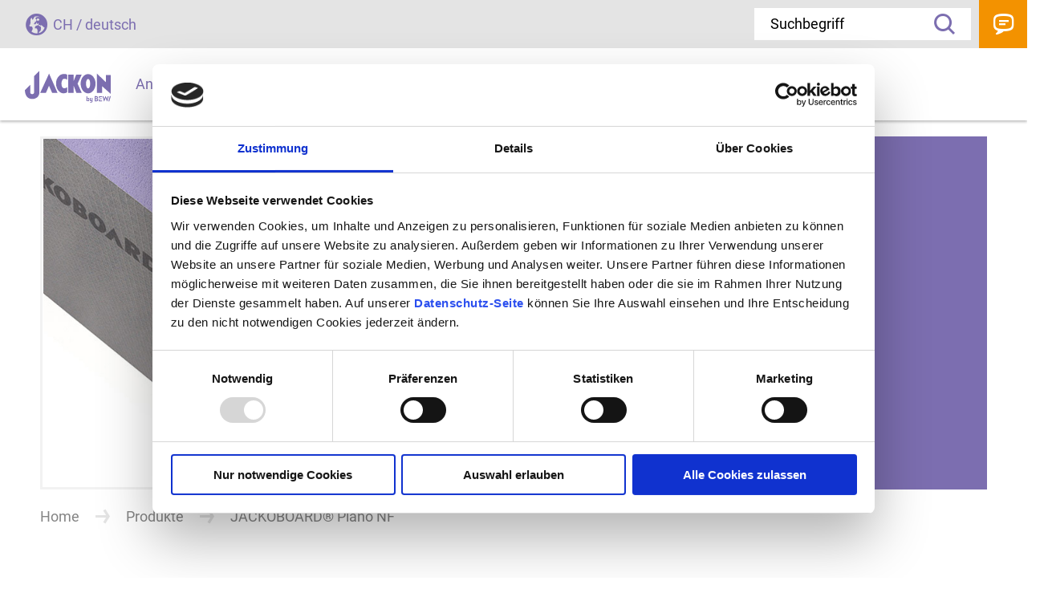

--- FILE ---
content_type: text/html; charset=utf-8
request_url: https://www.jackon-insulation.ch/produkte/detail/jackoboard-plano-nf
body_size: 16882
content:
<!DOCTYPE html>
<html lang="de" dir="ltr" class="no-js">
<head>

<meta charset="utf-8">
<!-- 
	Brought to you by wendweb GmbH - Werftstraße 17, 30163 Hannover - www.wendweb.de

	This website is powered by TYPO3 - inspiring people to share!
	TYPO3 is a free open source Content Management Framework initially created by Kasper Skaarhoj and licensed under GNU/GPL.
	TYPO3 is copyright 1998-2026 of Kasper Skaarhoj. Extensions are copyright of their respective owners.
	Information and contribution at https://typo3.org/
-->



<title>JACKOBOARD Plano NF Bauplatte mit Nut- und Federverbindun</title>
<meta name="generator" content="TYPO3 CMS" />
<meta name="description" content="Die Bauplatte für stabile Verbindungen. Sie ermöglicht einfache und saubere Stoß- und Eckverbindungen im Innenausbau. Zeitsparend, leicht zu verarbeiten." />
<meta property="og:type" content="website" />
<meta property="og:locale" content="de_DE" />
<meta name="twitter:card" content="summary" />

<link href="/typo3conf/ext/ww_project/Resources/Public/dist/main.css?1733138822" rel="stylesheet" >
<link rel="stylesheet" href="/typo3temp/assets/compressed/merged-80012adf5729c52b6be2fd452fb1c0fa-f42fe4dcc7ba0ef9f654189177cfa1ff.css?1768239209" media="all">







<meta name="viewport" content="width=device-width, initial-scale=1, maximum-scale=5">      <meta name="format-detection" content="telephone=no">
      <link rel="apple-touch-icon" sizes="180x180" href="/typo3conf/ext/ww_project/Resources/Public/Images/touch-icons/apple-touch-icon.png">
      <link rel="icon" type="image/png" sizes="32x32" href="/typo3conf/ext/ww_project/Resources/Public/Images/touch-icons/favicon-32x32.png">
      <link rel="icon" type="image/png" sizes="16x16" href="/typo3conf/ext/ww_project/Resources/Public/Images/touch-icons/favicon-16x16.png">
      <link rel="manifest" href="/typo3conf/ext/ww_project/Resources/Public/Images/touch-icons/site.webmanifest">
      <link rel="mask-icon" href="/safari-pinned-tab.svg" color="#5bbad5">
      <meta name="msapplication-TileColor" content="#da532c">
      <meta name="theme-color" content="#ffffff">    <!-- Cookiebot -->
    <script id="Cookiebot" data-culture="de" src="https://consent.cookiebot.com/uc.js" data-cbid="bd364033-5c4f-4c68-984c-d1c75726f3f3" data-blockingmode="auto" type="text/javascript"></script>
    <!-- End Cookiebot -->

    <!-- Matomo -->
    <script type="text/javascript">
      var _paq = _paq || [];
      _paq.push(['trackPageView']);
      _paq.push(['enableLinkTracking']);
      (function() {
        var u="//analytics.wendweb.de/";
        _paq.push(['setTrackerUrl', u+'piwik.php']);
        _paq.push(['setSiteId', '156']);
        var d=document, g=d.createElement('script'), s=d.getElementsByTagName('script')[0];
        g.type='text/javascript'; g.async=true; g.defer=true; g.src=u+'piwik.js'; s.parentNode.insertBefore(g,s);
      })();
    </script>
    <!-- End Matomo Code -->
<link rel="canonical" href="https://www.jackon-insulation.ch/produkte/detail/jackoboard-plano-nf"/>

<link rel="alternate" hreflang="de-de" href="https://www.jackon-insulation.ch/produkte/detail/jackoboard-plano-nf"/>
<link rel="alternate" hreflang="fr-NL" href="https://www.jackon-insulation.ch/fr/produits/detail/jackoboard-plano-nf"/>
</head>
<body>


<header class="header" data-header><div class="header__column"><!-- Logo --><div class="header__logo"><a class="header__logo__anchor" href="/"><img class="header__logo__image" alt="JACKON Insulation GmbH" src="/typo3conf/ext/ww_project/Resources/Public/Images/Logos/logo-jackon-by-bewi.svg" width="109" height="42" /></a></div><!-- Main Navigation --><nav class="header__nav" data-main-mobile-modal><ul class="header__nav__list"><li class="header__nav__listitem"><a href="/anwendungen" class="header__nav__anchor "><span>Anwendungen</span></a></li><li class="header__nav__listitem"><a href="/produkte" class="header__nav__anchor active"><span>Produkte</span></a></li><li class="header__nav__listitem"><a href="/downloads-service" class="header__nav__anchor "><span>Downloads &amp; Service</span></a></li><!-- Modal --><li class="modal menu__modal" data-init-active-state="" data-main-desktop-modal="363"><div class="modal__content menu__modal__content"><!-- Close Icon --><div class="modal__close menu__modal__close" data-main-desktop-menu-close>
							Schließen
						</div><!-- Headline --><div class="modal__headline menu__modal__headline">
							Downloads &amp; Service
						</div><!-- Modal Menu --><div class="menu__wrap"><!-- Second Level --><ul class="menu menu--first"><li class="menu__item menu__item--back" data-main-mobile-start-level-button>
									Zurück
								</li><li class="menu__item"><a href="/downloads-service/xps-recycling" class="menu__anchor "><span>XPS Recycling</span></a></li></ul></div></div></li><li class="header__nav__listitem"><a href="/unternehmen" class="header__nav__anchor "><span>Unternehmen</span></a></li><!-- Modal --><li class="modal menu__modal" data-init-active-state="" data-main-desktop-modal="364"><div class="modal__content menu__modal__content"><!-- Close Icon --><div class="modal__close menu__modal__close" data-main-desktop-menu-close>
							Schließen
						</div><!-- Headline --><div class="modal__headline menu__modal__headline">
							Unternehmen
						</div><!-- Modal Menu --><div class="menu__wrap"><!-- Second Level --><ul class="menu menu--first"><li class="menu__item menu__item--back" data-main-mobile-start-level-button>
									Zurück
								</li><li class="menu__item"><a href="/unternehmen/ueber-jackon-by-bewi" class="menu__anchor "><span>Über JACKON Insulation by BEWI</span></a></li><li class="menu__item"><a href="/unternehmen/forschung-entwicklung" class="menu__anchor "><span>Forschung &amp; Entwicklung</span></a></li><li class="menu__item"><a href="/unternehmen/nachhaltigkeit" class="menu__anchor "><span>Nachhaltigkeit</span></a></li><li class="menu__item"><a href="/unternehmen/karriere" class="menu__anchor "><span>Karriere</span></a></li><li class="menu__item"><a href="/unternehmen/berater-finden" class="menu__anchor "><span>Berater finden</span></a></li></ul></div></div></li><li class="header__nav__listitem"><a href="/news-presse" class="header__nav__anchor "><span>News &amp; Presse</span></a></li><li class="header__nav__listitem"><a href="/referenzen" class="header__nav__anchor "><span>Referenzen</span></a></li></ul></nav><!-- Menu Opener --><div class="header__nav__opener" data-main-mobile-menu-toggler>
      Menü

      <div class="header__nav__burger" data-mobile-menu-burger></div></div></div><div class="header__column"><!-- Language Switch --><div class="header__language" data-modal-open="language">
      
CH / deutsch


    </div><!-- Search --><div class="header__search"><!-- Mobile --><a class="header__search__anchor" href="/system/suche">
        Suche
    </a><!-- Desktop --><div class="header__search__outer__wrap"  data-solr-autocomplete-wrapper="modal" data-solr-autocomplete-template="solr-autocomplete-suggestion-header"><form class="header__search__wrap" method="get" id="tx-solr-search-form-pi-results" action="/system/suche" data-suggest="/system/suche?type=7384" data-suggest-header="" accept-charset="utf-8"><label class="header__search__label" for="tx_solr[q]">Wonach suchen Sie ...</label><input type="hidden" name="L" value="1" /><input type="hidden" name="id" value="374" /><div class="input-group"><input
                  type="text"
                  name="tx_solr[q]"
                  id="tx_solr[q]"
                  class="header__search__input tx-solr-q js-solr-q tx-solr-suggest tx-solr-suggest-focus"
                  placeholder="Suchbegriff"
                  autocomplete="off"
                  style="position: relative;"
                  required="required"
                ><button class="header__search__submit" type="submit">
                  Suche
                </button></div></form></div></div><!-- Contact --><a class="header__contact" href="/kontaktformular">
      Kontakt
    </a></div></header><main class="main"><!--TYPO3SEARCH_begin--><div id="c240" class="no-frame"><div class="product-detail"><!-- Intro --><div class="content content--nospace"><div class="intro intro--image"><div class="intro__image__wrap"><div class="intro__image__inner"><img class="intro__image" src="/fileadmin/user_upload/Jackon/1_Images_all_languages/1_JACKOBOARD/1_Products/1_Header/Jackoboard_Plano_NF_2_RGB.jpg" width="705" height="535" alt="" /></div></div><div class="intro__box__wrap"><div class="intro__box"><img class="intro__box__logo" alt="JACKOBOARD" src="/fileadmin/user_upload/Jackon/1_Images_all_languages/6_Logos_Icons/Brands/logo-jackoboard-weiss.svg" width="263" height="35" /><div class="intro__box__inner"><h1 class="intro__headline intro__headline--white">JACKOBOARD® Plano NF</h1><h2 class="intro__text intro__text--white">Die Bauplatte mit Nut- und Federsystem.</h2></div></div></div></div></div><!-- Rootline --><nav class="rootline"><ul class="rootline__list"><li class="rootline__listitem"><a href="/" class="rootline__anchor">Home</a></li><li class="rootline__listitem">Produkte</li><li class="rootline__listitem">JACKOBOARD® Plano NF</li></ul></nav><!-- Intro Text --><div class="intro intro--text product-detail__intro"><h3 class="intro__headline intro__headline--small">
		Einfache und stabile Bauplattenverbindung inklusive.
	</h3><span class="intro__text">
		JACKOBOARD® Plano NF Bauplatten eignen sich ideal für den individuellen Innenausbau und ermöglichen durch das Nut- und Federsystem einfache und stabile Verbindungen von Bauplattenstößen mit sauberen Eckausbildungen. Dank einem Kern aus extrudiertem Polystyrol-Hartschaum (XPS) sind sie wasserabweisend und lassen sich durch beidseitige Spezialbeschichtung zeitsparend direkt mit Fliesen, Putzen und Spachtelmassen gestalten. Dank bester Wärmedämmwerte lassen sie sich ideal als Wärmedämmplatten einsetzen und überzeugen durch geringes Gewicht, hohe Druckfestigkeit und leichte Verarbeitbarkeit.
	</span></div><!-- Details --><div class="content"><!-- Application Description --><div class="content__bodytext content__bodytext--space"><h3 class="content__headline">Produkteigenschaften JACKOBOARD® Plano NF:</h3><ul><li>aus extrudiertem Polystyrol-Hartschaum</li><li>wasserabweisend</li><li>mit beidseitiger Spezialbeschichtung</li><li>geringes Gewicht, ca. 3–6 kg/m<sup>2</sup></li><li>Dicken: 50 mm und 80 mm</li><li>Plattenmaß: 2.600 x 600 mm</li><li>beste Wärmedämmeigenschaften mit λ<sub></sub>= 0,035 W/(m·K)</li><li>hohe Druckfestigkeit</li><li>für Räume mit hoher Feuchtigkeitsbeanspruchung (Beanspruchungsklasse A und B)<br> 	&nbsp;</li></ul><h3 class="content__headline">Vorteile JACKOBOARD® Plano NF:</h3><ul><li>jedes Bauplattenelement mit zwei Federn in der Abmessung 1.300 x 37 x 6 mm</li><li>einfache und stabile Verbindung von Bauplattenstößen</li><li>saubere Eckausbildung</li><li>genaue Planlage im Stoßbereich</li><li>leicht zu verarbeiten</li><li>weniger Arbeitsaufwand und Zeitersparnis, da Oberfläche direkt gestaltbar: Tapeten, Farben, Fliesen, Putze und Spachtel</li><li>auf jedes gewünschte Maß zuschneidbar</li><li>Verarbeitung auf nahezu allen Untergründen</li><li>ETA-zertifizierte Komponente für sicheres und zeitsparendes Abdichten von Badezimmern und Sanitärräumen im System</li></ul><h3 class="content__headline">Ideale Anwendung:</h3><ul><li>ideal für den effizienten, zeitsparenden Innenausbau mit stabilen und planen Stoßverbindungen und sauberen Eckausbildungen</li></ul></div><!-- Gallery --><!-- Product Slider --><div class="splide slider--content" data-slider-content><div class="splide__arrows"><button class="splide__arrow splide__arrow--prev"><img src="/typo3conf/ext/ww_project/Resources/Public/Images/svg/arrow-small-left.svg" width="18" height="18" alt="" /></button><button class="splide__arrow splide__arrow--next"><img src="/typo3conf/ext/ww_project/Resources/Public/Images/svg/arrow-small-right.svg" width="17" height="18" alt="" /></button></div><div class="splide__track"><ul class="splide__list"><li class="splide__slide slider__element" data-splide-interval="8000"><div class="splide__slider__progress"><div class="splide__slider__progress__bar" data-slider-progress></div></div><div class="slider__image__wrap"><img class="slider__image" src="/fileadmin/user_upload/Jackon/1_Images_all_languages/1_JACKOBOARD/1_Products/4_Content_full_size/Jackoboard_Plano_NF_1_RGB.jpg" width="1180" height="700" alt="" /></div><div class="slider__image__caption"><b>
                  Bild
                  1 / 3</b></div></li><li class="splide__slide slider__element" data-splide-interval="8000"><div class="splide__slider__progress"><div class="splide__slider__progress__bar" data-slider-progress></div></div><div class="slider__image__wrap"><img class="slider__image" src="/fileadmin/user_upload/Jackon/1_Images_all_languages/1_JACKOBOARD/1_Products/4_Content_full_size/Jackoboard_Plano_NF_3_RGB.jpg" width="1180" height="700" alt="" /></div><div class="slider__image__caption"><b>
                  Bild
                  2 / 3</b></div></li><li class="splide__slide slider__element" data-splide-interval="8000"><div class="splide__slider__progress"><div class="splide__slider__progress__bar" data-slider-progress></div></div><div class="slider__image__wrap"><img class="slider__image" src="/fileadmin/user_upload/Jackon/1_Images_all_languages/1_JACKOBOARD/1_Products/4_Content_full_size/Jackoboard_Plano_NF_RGB.jpg" width="1180" height="700" alt="" /></div><div class="slider__image__caption"><b>
                  Bild
                  3 / 3</b></div></li></ul></div></div><!-- Videos --><!-- Accordion --><f:render partial="Detail/Accordion" arguments="{accordion: product}" /<></div><!-- Downloads --><div class="product-downloads" data-download-wrap><div class="product-downloads__inner"><!-- Download Teaser --><div class="product-downloads__teaser"><span class="product-downloads__headline">Downloads zum Produkt</span></div><!-- Download Content --><div class="product-downloads__content" data-download-content><div class="product-downloads__category"><!-- Category Title --><span class="product-downloads__category__title">
								Broschüren
							</span><!-- Category Downloads --><div class="product-downloads__category__list downloads__list"><div class="product-downloads__category__item downloads__list-item"><img class="downloads__image" src="/fileadmin/_processed_/2/e/csm_JACKOBOARD_Das_Bauplattensystem_DE_2017.07_72e8ca59ed.png" width="100" height="142" alt="" /><div class="downloads__content"><a class="downloads__anchor" rel="noopener" target="_blank" href="/downloads-service/download/jackoboard-das-bauplattensystem"><span>JACKOBOARD Das Bauplattensystem <span class="downloads__file">(pdf;&nbsp;4&nbsp;MB)</span></span></a></div></div><div class="product-downloads__category__item downloads__list-item"><img class="downloads__image" src="/fileadmin/_processed_/7/b/csm_JACKOBOARD_Produktkatalog_37_DE_4506461_45131ed645.png" width="100" height="142" alt="" /><div class="downloads__content"><a class="downloads__anchor" rel="noopener" target="_blank" href="/downloads-service/download/jackoboard-produktkatalog"><span>JACKOBOARD Produktkatalog <span class="downloads__file">(pdf;&nbsp;6&nbsp;MB)</span></span></a></div></div></div></div><div class="product-downloads__category"><!-- Category Title --><span class="product-downloads__category__title">
								Sicherheitsdatenblätter
							</span><!-- Category Downloads --><div class="product-downloads__category__list downloads__list"><div class="product-downloads__category__item downloads__list-item"><img class="downloads__image" src="/fileadmin/_processed_/f/9/csm_JACKOBOARD_44320_DE_DE_V-5.0.5_SDB_f7371b572f.png" width="100" height="142" alt="" /><div class="downloads__content"><a class="downloads__anchor" rel="noopener" target="_blank" href="/downloads-service/download/jackoboard"><span>JACKOBOARD <span class="downloads__file">(pdf;&nbsp;219&nbsp;KB)</span></span></a></div></div></div></div><div class="product-downloads__category"><!-- Category Title --><span class="product-downloads__category__title">
								Technische Daten
							</span><!-- Category Downloads --><div class="product-downloads__category__list downloads__list"><div class="product-downloads__category__item downloads__list-item"><img class="downloads__image" src="/fileadmin/_processed_/d/3/csm_JACKOBOARD_technische_Daten_DE_6adc2d597f.png" width="100" height="71" alt="" /><div class="downloads__content"><a class="downloads__anchor" rel="noopener" target="_blank" href="/downloads-service/download/jackoboard-technische-daten"><span>JACKOBOARD Technische Daten <span class="downloads__file">(pdf;&nbsp;113&nbsp;KB)</span></span></a></div></div></div></div><div class="product-downloads__category"><!-- Category Title --><span class="product-downloads__category__title">
								Zulassungen &amp; Prüfzeugnisse
							</span><!-- Category Downloads --><div class="product-downloads__category__list downloads__list"><div class="product-downloads__category__item downloads__list-item"><img class="downloads__image" src="/fileadmin/_processed_/3/0/csm_EPD_JACKOBOARD_DE_92aeb50ee3.png" width="100" height="142" alt="" /><div class="downloads__content"><a class="downloads__anchor" rel="noopener" target="_blank" href="/downloads-service/download/epd-jackoboard"><span>EPD JACKOBOARD <span class="downloads__file">(pdf;&nbsp;1&nbsp;MB)</span></span></a></div></div></div></div></div><!-- Show / Hide Downloads --><div class="product-downloads__button__list"><button class="button button--arrow product-downloads__button" data-download-open><span class="button--show">Downloads anzeigen</span><span class="button--hide">Downloads ausblenden</span></button></div></div></div><!-- Related Products --><div class="box-list" data-slider-wrapper><!-- Slider Headline --><div class="box-list__headline">
				Passende Produkte
			</div><!-- Box Slider --><div class="splide box-list__slider" data-slider-boxes data-slider-count="5"><div class="splide__arrows"><button class="splide__arrow splide__arrow--prev"><img src="/typo3conf/ext/ww_project/Resources/Public/Images/svg/arrow-small-left.svg" width="18" height="18" alt="" /></button><button class="splide__arrow splide__arrow--next"><img src="/typo3conf/ext/ww_project/Resources/Public/Images/svg/arrow-small-right.svg" width="17" height="18" alt="" /></button></div><div class="splide__track"><ul class="splide__list"><li class="splide__slide"><a class="slider__box slider__box--largeimage" href="/produkte/detail/montagekleber"><div class="slider__box__inner"><span class="slider__box__headline">
                    Montagekleber
                  </span><span class="slider__box__text">
                    Klebt sicher und sauber.
                  </span></div><img class="slider__box__image" src="/fileadmin/_processed_/9/7/csm_Jackodur_Montagekleber_50096b09e9.jpg" width="720" height="547" alt="" /></a></li><li class="splide__slide"><a class="slider__box slider__box--largeimage" href="/produkte/detail/board-fix"><div class="slider__box__inner"><span class="slider__box__headline">
                    BOARD-FIX
                  </span><span class="slider__box__text">
                    Zum zeitsparenden und sicheren Verkleben.
                  </span></div><img class="slider__box__image" src="/fileadmin/_processed_/9/f/csm_Jackoboard_Board_Fix_RGB_6a0b5fb9b9.jpg" width="720" height="547" alt="" /></a></li><li class="splide__slide"><a class="slider__box slider__box--largeimage" href="/produkte/detail/jackoboard-armierband"><div class="slider__box__inner"><span class="slider__box__headline">
                    JACKOBOARD® Armierband
                  </span><span class="slider__box__text">
                    Stabile Armierungen für Fugen und Stöße.
                  </span></div><img class="slider__box__image" src="/fileadmin/_processed_/f/d/csm_Jackoboard_Glass_fibre_tape_RGB_f853d57da6.jpg" width="720" height="426" alt="" /></a></li><li class="splide__slide"><a class="slider__box slider__box--largeimage" href="/produkte/detail/jackoboard-dichtband"><div class="slider__box__inner"><span class="slider__box__headline">
                    JACKOBOARD® Dichtband
                  </span></div><img class="slider__box__image" src="/fileadmin/_processed_/5/b/csm_Jackoboard_Sealing_tape_RGB_672c49dd2e.jpg" width="720" height="426" alt="" /></a></li><li class="splide__slide"><a class="slider__box slider__box--largeimage" href="/produkte/detail/spiraldaemmstoffduebel"><div class="slider__box__inner"><span class="slider__box__headline">
                    Spiraldämmstoffdübel
                  </span></div><img class="slider__box__image" src="/fileadmin/_processed_/2/2/csm_Spiraldaemmstoffduebel-705x535_641293a46b.jpg" width="720" height="547" alt="" /></a></li></ul></div></div><!-- Show all --><div class="box-list__all"><button class="button button--arrow" data-slider-all><span class="button--show">Alle anzeigen</span><span class="button--hide">Weniger anzeigen</span></button></div></div><!-- Applications --><div class="box-list" data-slider-wrapper><!-- Slider Headline --><div class="box-list__headline">
				
						Ideale Anwendungen für JACKOBOARD® Plano NF
					
			</div><!-- Box No-Slider --><!-- Box Slider --><div class="box-list__slider splide" data-slider-boxes data-slider-count="9"><div class="splide__track"><ul class="splide__list"><li class="splide__slide"><a class="slider__box slider__box--largeimage" href="/anwendungen/detail/verkleidung-wand-und-boden"><div class="slider__box__inner"><span class="slider__box__headline">
                    Verkleidung Wand und Boden
                  </span><span class="slider__box__text">
                    Die Lösung für glatte Wände und ebene Böden.
                  </span></div><img class="slider__box__image" src="/fileadmin/_processed_/6/6/csm_Jackoboard-Wand-boden-Header_f3977c3bf4.jpg" width="720" height="547" alt="" /></a></li><li class="splide__slide"><a class="slider__box slider__box--largeimage" href="/anwendungen?tx_wwjackon_application%5Baction%5D=show&amp;tx_wwjackon_application%5Bapplication%5D=314&amp;tx_wwjackon_application%5Bcontroller%5D=Application&amp;cHash=b88f24fbaa565f08c0185815b0bb1bf2"><div class="slider__box__inner"><span class="slider__box__headline">
                    Mur et sol
                  </span><span class="slider__box__text">
                    Assainissement des salles de bains avec les panneaux JACKOBOARD®.
                  </span></div><img class="slider__box__image" src="/fileadmin/_processed_/6/6/csm_Jackoboard-Wand-boden-Header_f3977c3bf4.jpg" width="720" height="547" alt="" /></a></li><li class="splide__slide"><a class="slider__box slider__box--largeimage" href="/anwendungen/detail/nischen-regale-trennwaende"><div class="slider__box__inner"><span class="slider__box__headline">
                    Nischen-Regale-Trennwände
                  </span><span class="slider__box__text">
                    JACKOBOARD®: formschöne Regale, passende Trennwände und Duschkabinen.
                  </span></div><img class="slider__box__image" src="/fileadmin/_processed_/f/8/csm_Jackoboard-Nischen-Regale-705x535_5183a132b7.jpg" width="720" height="547" alt="" /></a></li><li class="splide__slide"><a class="slider__box slider__box--largeimage" href="/anwendungen?tx_wwjackon_application%5Baction%5D=show&amp;tx_wwjackon_application%5Bapplication%5D=352&amp;tx_wwjackon_application%5Bcontroller%5D=Application&amp;cHash=c2ed874e92386596ab65d44701081e2d"><div class="slider__box__inner"><span class="slider__box__headline">
                    Niches – Étagères - Cloisons
                  </span><span class="slider__box__text">
                    Les éléments d’aménagement intérieur XPS qui vous feront gagner de l’espace dans votre salle de bains de rêve.
                  </span></div><img class="slider__box__image" src="/fileadmin/_processed_/f/8/csm_Jackoboard-Nischen-Regale-705x535_5183a132b7.jpg" width="720" height="547" alt="" /></a></li><li class="splide__slide"><a class="slider__box slider__box--largeimage" href="/anwendungen/detail/waschtische"><div class="slider__box__inner"><span class="slider__box__headline">
                    Waschtische
                  </span><span class="slider__box__text">
                    Passende Möbelelemente für jedes Bad.
                  </span></div><img class="slider__box__image" src="/fileadmin/_processed_/3/1/csm_Muebelset-Header-930x550_4a2d7fe307.jpg" width="720" height="426" alt="" /></a></li><li class="splide__slide"><a class="slider__box slider__box--largeimage" href="/anwendungen?tx_wwjackon_application%5Baction%5D=show&amp;tx_wwjackon_application%5Bapplication%5D=390&amp;tx_wwjackon_application%5Bcontroller%5D=Application&amp;cHash=9849c62a84b9d38d086da24dcd5b1c4a"><div class="slider__box__inner"><span class="slider__box__headline">
                    Plans vasques
                  </span><span class="slider__box__text">
                    Des meubles sur mesure pour toute salle de bains.
                  </span></div><img class="slider__box__image" src="/fileadmin/_processed_/3/1/csm_Muebelset-Header-930x550_4a2d7fe307.jpg" width="720" height="426" alt="" /></a></li></ul></div></div><!-- Show all --><div class="box-list__all"><button class="button button--arrow" data-slider-all><span class="button--show">Alle anzeigen </span><span class="button--hide">Weniger anzeigen </span></button></div></div></div></div><!--TYPO3SEARCH_end--></main><footer class="footer"><!-- Search --><div class="footer__search"><div class="footer__search__inner" data-solr-autocomplete-wrapper="modal" data-solr-autocomplete-template="solr-autocomplete-suggestion-footer"><span class="footer__search__headline">
					Nicht gefunden, wonach Sie suchen?
				</span><form method="get" id="tx-solr-search-form-pi-results" action="/system/suche" data-suggest="/system/suche?type=7384" accept-charset="utf-8"><input type="hidden" name="L" value="1" /><input type="hidden" name="id" value="374" /><div class="footer__search__input__wrap"><input
                type="text"
                name="tx_solr[q]"
                id="tx_solr[q]"
                class="footer__search__input tx-solr-q js-solr-q tx-solr-suggest tx-solr-suggest-focus"
                placeholder="Suchbegriff"
                autocomplete="off"
                required="required"
              ></div><button type="submit" class="button footer__search__submit">
                Suchen
            </button></form></div></div><!-- Quick Access --><div class="quick">

  
    <a class="quick__anchor quick__anchor--interlocutor" href="/unternehmen/berater-finden">
      <svg class="quick__anchor__icon" xmlns="http://www.w3.org/2000/svg" viewBox="0 0 115 115">
        <path class="cls-3" fill="#ff8e00" d="M90.3,1.89c-11.91,0-21.56,9.65-21.56,21.56s9.65,21.56,21.56,21.56,21.56-9.65,21.56-21.56S102.21,1.89,90.3,1.89Z"/>
        <path class="cls-2" fill="#ffffff" d="M90.46,10.52c-4.76,0-8.64,3.87-8.64,8.63,0,2.66,1.29,6.37,3.83,11.03,3.64,6.67,4.34,6.67,4.8,6.67,2.02,0,8.63-13.56,8.63-17.7,0-4.76-3.87-8.63-8.63-8.63ZM90.55,24.07c-2.73,0-4.95-2.22-4.95-4.95s2.22-4.95,4.95-4.95,4.95,2.22,4.95,4.95-2.22,4.95-4.95,4.95Z"/>
        <path class="cls-1" fill="#806cb4" d="M41.22,18.62c-.89-.49-2.02-.17-2.52.73l-10.82,19.67-7.39-8.28c-.68-.76-1.85-.83-2.62-.15-.76.68-.83,1.85-.15,2.62l9.14,10.23c.35.4.86.62,1.38.62.07,0,.14,0,.21-.01.6-.07,1.13-.42,1.42-.95l12.08-21.96c.49-.9.17-2.02-.73-2.52Z"/>
        <path class="cls-1" fill="#806cb4" d="M37.42,66.87c.38,0,.77-.07,1.14-.23,1.11-.46,1.84-1.54,1.84-2.75v-6.01h6.14c1.79,9.33,10.01,16.4,19.85,16.4,11.15,0,20.22-9.07,20.22-20.22,0-2.22-.37-4.35-1.03-6.34-1.59-.31-3.13-.78-4.6-1.38,1.23,2.31,1.93,4.93,1.93,7.72,0,9.11-7.41,16.52-16.52,16.52s-16.52-7.41-16.52-16.52,7.41-16.52,16.52-16.52c1.39,0,2.73.19,4.02.52-.95-1.29-1.78-2.68-2.47-4.14-.52-.04-1.03-.08-1.56-.08-2.75,0-5.37.56-7.76,1.55.07-.03.14-.07.22-.1V12.04c0-1.38-.56-2.73-1.53-3.69-.97-.98-2.32-1.54-3.7-1.54H8.36c-1.38,0-2.73.56-3.69,1.53-.98.97-1.54,2.32-1.54,3.7v40.62c0,1.38.56,2.73,1.53,3.69.97.98,2.32,1.54,3.7,1.54h18.85l8.12,8.12c.57.57,1.33.87,2.1.87ZM57.85,35.76c-.34.16-.69.32-1.03.5.33-.18.68-.33,1.03-.5ZM29.61,55.04c-.56-.56-1.31-.87-2.1-.87H8.36c-.4,0-.79-.16-1.08-.45-.28-.28-.44-.66-.44-1.06V12.04c0-.4.16-.79.45-1.08.28-.28.66-.44,1.07-.44h45.27c.4,0,.79.16,1.08.45.28.28.44.67.44,1.07v25.22c.2-.14.42-.25.63-.38-5.76,3.57-9.61,9.93-9.61,17.18,0,.04,0,.08,0,.11h-6.5c-1.64,0-2.98,1.34-2.98,2.98v4.98l-7.08-7.08s0,0,0,0Z"/>
        <path class="cls-1" fill="#806cb4" d="M67.52,76.35c-19.64,0-35.61,15.98-35.61,35.61,0,1.02.83,1.85,1.85,1.85s1.85-.83,1.85-1.85c0-17.59,14.31-31.91,31.91-31.91s31.91,14.31,31.91,31.91c0,1.02.83,1.85,1.85,1.85s1.85-.83,1.85-1.85c0-19.64-15.98-35.61-35.61-35.61Z"/>
      </svg>
      <span class="quick__anchor__text">
        <p><b>Berater</b><br>finden</p>
      </span>
    </a>
  

  <a class="quick__anchor quick__anchor--product" href="/produkte">
    <svg class="quick__anchor__icon" xmlns="http://www.w3.org/2000/svg" viewBox="0 0 115 115">
      <path class="cls-3" fill="#ff8e00" d="M88.24,1.89c-11.91,0-21.56,9.65-21.56,21.56s9.65,21.56,21.56,21.56,21.56-9.65,21.56-21.56S100.15,1.89,88.24,1.89Z"/>
      <path class="cls-2" fill="#ffffff" d="M99.4,32.73l-5.41-5.41c2.5-3.72,2.11-8.82-1.18-12.11-3.74-3.74-9.82-3.74-13.55,0-3.74,3.74-3.74,9.82,0,13.55,1.87,1.87,4.32,2.8,6.78,2.8,1.87,0,3.73-.54,5.34-1.62l5.41,5.41,2.62-2.62ZM81.88,26.14c-2.29-2.29-2.29-6.02,0-8.31,1.15-1.15,2.65-1.72,4.16-1.72s3.01.57,4.16,1.72c2.29,2.29,2.29,6.02,0,8.31-2.29,2.29-6.02,2.29-8.31,0Z"/>
      <path class="cls-1" fill="#806cb4" d="M69.34,39.4l-2.49,2.49c-.1.1-.27.1-.36,0l-1.56-1.67c-.53-.53-1.36-.65-2.01-.28-1.08.63-2.24,1.13-3.44,1.48-.74.21-1.24.91-1.21,1.67v2.25c0,.14-.12.25-.26.25h-5.81c-.14,0-.26-.11-.26-.25v-2.36c.03-.78-.47-1.47-1.21-1.68-1.19-.33-2.34-.81-3.4-1.41-.24-.13-.51-.2-.79-.2-.43,0-.89.16-1.22.49l-1.59,1.59s-.01.01-.02.02c-.1.08-.25.08-.35-.02l-4.11-4.11c-.1-.11-.1-.27,0-.38l1.59-1.59c.53-.53.64-1.35.28-2-.58-1.07-1.03-2.22-1.35-3.41-.22-.74-.93-1.23-1.67-1.21h-2.21c-.07,0-.14-.03-.18-.07-.05-.05-.07-.12-.07-.19v-5.72c0-.14.12-.25.26-.25h2.19s.06,0,.1,0c.75,0,1.42-.5,1.63-1.23.31-1.16.76-2.3,1.34-3.38.37-.66.25-1.49-.28-2.02l-1.59-1.58c-.1-.1-.1-.27,0-.37l4.15-4.16c.07-.1.21-.13.33.03l1.52,1.64c.53.53,1.35.64,2.01.29,1.07-.6,2.22-1.08,3.4-1.41.74-.22,1.24-.91,1.21-1.67v-2.24c0-.14.12-.25.26-.25h5.81c.07,0,.14.03.18.07.04.04.08.1.08.18v2.24c-.03.77.47,1.46,1.21,1.68,1.18.34,2.33.81,3.39,1.41.68.41,1.57.28,2.09-.29l1.63-1.63c.07-.1.19-.15.33.04l.28.28c.59-.95,1.22-1.88,1.93-2.74-1.43-1.34-3.64-1.32-5.06.05l-.72.72c-.58-.27-1.16-.52-1.75-.74v-1.02c0-1.99-1.62-3.61-3.61-3.61h-5.76c-1.99,0-3.62,1.62-3.62,3.61v1.02c-.59.22-1.18.47-1.75.74l-.73-.73c-1.43-1.39-3.67-1.39-5.11,0l-4.12,4.12c-.69.69-1.06,1.6-1.06,2.56s.39,1.88,1.06,2.55l.72.72c-.27.57-.51,1.16-.71,1.75h-.98c-1.99,0-3.62,1.62-3.62,3.62v5.8c0,1.98,1.63,3.6,3.62,3.61h1.03c.21.6.45,1.18.73,1.75l-.72.72c-.67.67-1.06,1.6-1.06,2.55s.38,1.87,1.06,2.56l4.12,4.12c.68.68,1.59,1.06,2.56,1.06s1.88-.38,2.56-1.06l.72-.72c.57.28,1.16.52,1.76.72v1.02c-.03,1.98,1.56,3.62,3.56,3.66h5.82c1.99,0,3.61-1.62,3.61-3.61v-1.03c.61-.23,1.2-.48,1.76-.77l.72.72s.02.02.04.03c.68.66,1.58,1.03,2.52,1.03s1.88-.39,2.55-1.06l2.43-2.43c-.82-.74-1.6-1.52-2.31-2.36Z"/>
      <path class="cls-1" fill="#806cb4" d="M89.69,48.12l-34.58,13.77-34.57-13.77,12.73-4.73c.42-.16.76-.47.95-.88.18-.4.2-.87.04-1.29-.32-.86-1.29-1.31-2.15-.99l-16.89,6.26c-.28.11-.52.3-.71.54,0,0,0,0,0,0l-8.35,11.19s-.03.03-.04.04c-.86,1.15-1.14,2.66-.75,4.04.39,1.39,1.42,2.53,2.75,3.06l6.05,2.41v26.07c0,1.92,1.16,3.62,2.94,4.32l36.25,14.75c.56.23,1.15.34,1.75.34s1.18-.11,1.75-.34l36.28-14.76c1.78-.7,2.94-2.39,2.94-4.31v-26.05l5.99-2.39s.03,0,.05-.02c1.34-.54,2.37-1.68,2.76-3.06.39-1.38.1-2.9-.76-4.05l-8.41-11.26s-.02-.02-.03-.04c-1.93.61-3.96.97-6.06,1.09l.08.03ZM9.36,62.3c-.35-.15-.63-.45-.75-.81,0-.04-.01-.08-.03-.12-.09-.37,0-.77.22-1.07l7.61-10.21,36.03,14.35-7.96,10.73s-.02.02-.03.03c-.35.47-.97.65-1.52.43l-33.58-13.33ZM18.34,95.02s-.02,0-.03-.01c-.47-.2-.77-.65-.78-1.16v-24.7l24.13,9.61c.55.22,1.13.33,1.72.33h.02c1.46,0,2.86-.7,3.73-1.87l6.3-8.49v40.62s-35.08-14.33-35.08-14.33ZM92.68,93.85c0,.52-.32,1-.81,1.19l-35.09,14.3v-40.62l6.3,8.46c1.28,1.66,3.52,2.27,5.45,1.47l24.13-9.61.02,24.81h0ZM101.4,60.31s0,0,0,0c.24.31.31.73.21,1.1-.11.39-.39.7-.76.85l-33.51,13.37c-.55.22-1.17.04-1.52-.43l-7.99-10.76,36.03-14.35,7.54,10.21Z"/>
      <path class="cls-1" fill="#806cb4" d="M61.33,32.08c-2.45,2.45-6.09,3.17-9.29,1.84-3.2-1.33-5.26-4.43-5.25-7.89,0-2.24.91-4.43,2.5-6.01,1.61-1.6,3.75-2.49,6.02-2.49.03,0,.05,0,.08,0,3.43.03,6.49,2.09,7.8,5.26.12.28.2.57.28.85,0-.07-.01-.14-.01-.21,0-1.85.22-3.65.61-5.38-.12-.13-.22-.28-.35-.41-3.4-3.41-8.49-4.42-12.95-2.58-4.46,1.84-7.34,6.15-7.34,10.98,0,6.55,5.34,11.88,11.89,11.89,4.07,0,7.75-2.06,9.91-5.37-.69-1.74-1.18-3.58-1.47-5.48-.22,1.85-1.04,3.63-2.43,5.01Z"/>
    </svg>
    <span class="quick__anchor__text">
      <p><b>Produkte</b><br>finden</p>
    </span>
  </a>

  <a class="quick__anchor quick__anchor--application" href="/anwendungen">
    <svg class="quick__anchor__icon" xmlns="http://www.w3.org/2000/svg" viewBox="0 0 115 115">
      <path class="cls-3" fill="#ff8e00" d="M92.57,1.89c-11.91,0-21.56,9.65-21.56,21.56s9.65,21.56,21.56,21.56,21.56-9.65,21.56-21.56S104.47,1.89,92.57,1.89Z"/>
      <path class="cls-2" fill="#ffffff" d="M89.21,27.21l-.04-.93c-.11-1.82.5-3.67,2.1-5.59,1.14-1.35,2.07-2.49,2.07-3.7s-.82-2.07-2.6-2.14c-1.18,0-2.6.43-3.53,1.07l-1.21-3.88c1.28-.75,3.42-1.46,5.95-1.46,4.7,0,6.84,2.6,6.84,5.56,0,2.71-1.67,4.49-3.03,5.98-1.32,1.46-1.85,2.85-1.82,4.45v.64h-4.74ZM88.28,32.13c0-1.89,1.32-3.24,3.17-3.24s3.17,1.35,3.21,3.24c0,1.85-1.28,3.24-3.21,3.24s-3.17-1.39-3.17-3.24Z"/>
      <path class="cls-1" fill="#806cb4" d="M94.38,110.52h-55.49v-27.98c0-1.61-1.27-2.93-2.83-2.93h-17.01c-1.56,0-2.83,1.31-2.83,2.93v27.98h-5.14l.3-86.77h56.28c0-.13-.02-.25-.02-.38,0-1.13.1-2.24.25-3.33H8.74c-.05,0-.1-.02-.15-.02l-3.09-.04c0-.83,0-1.83-.02-2.8v-1.74s44.95-.15,44.95-.15l18.55.13c.44-1.28.96-2.52,1.59-3.7l-18.99-.14h-1.17l-45.07.15c-.96,0-1.87.38-2.55,1.06-.67.68-1.04,1.58-1.04,2.54v1.87c.02,1,.03,2.05.03,2.89,0,1.96,1.6,3.57,3.56,3.59l2.34.03-.31,87.58c0,1.61,1.27,2.93,2.83,2.93h1.28s.05,0,.08,0h80.93s.05,0,.08,0h2.68c1.56,0,2.83-1.31,2.83-2.92l.23-63.95c-1.21.3-2.44.52-3.71.63l-.22,62.52ZM35.18,110.53h-15.25v-27.21h15.25v27.21Z"/>
      <path class="cls-1" fill="#806cb4" d="M22.51,99.68h3.12c1.02,0,1.85-.83,1.85-1.85s-.83-1.85-1.85-1.85h-3.12c-1.02,0-1.85.83-1.85,1.85s.83,1.85,1.85,1.85Z"/>
      <path class="cls-1" fill="#806cb4" d="M45,84.04v15.52c0,2.48,2.02,4.5,4.5,4.5h35.03c2.48,0,4.51-2.02,4.51-4.5v-15.52c0-2.48-2.02-4.5-4.51-4.5h-35.03c-2.48,0-4.5,2.02-4.5,4.5ZM85.33,84.04v15.52c0,.44-.36.8-.8.8h-35.03c-.44,0-.8-.36-.8-.8v-15.52c0-.44.36-.8.8-.8h35.03c.44,0,.8.36.8.8Z"/>
      <path class="cls-1" fill="#806cb4" d="M19.64,64.32h8.38c2.12,0,3.84-1.72,3.84-3.84v-19.4c0-2.12-1.72-3.84-3.84-3.84h-8.38c-2.12,0-3.84,1.72-3.84,3.84v19.4c0,2.12,1.72,3.84,3.84,3.84ZM19.5,41.07c0-.08.06-.14.14-.14h8.38c.08,0,.14.06.14.14v19.4c0,.08-.06.14-.14.14h-8.38c-.08,0-.14-.06-.14-.14v-19.4Z"/>
      <path class="cls-1" fill="#806cb4" d="M38.56,64.32h8.38c2.12,0,3.84-1.72,3.84-3.84v-19.4c0-2.12-1.72-3.84-3.84-3.84h-8.38c-2.12,0-3.84,1.72-3.84,3.84v19.4c0,2.12,1.72,3.84,3.84,3.84ZM38.42,41.07c0-.08.06-.14.14-.14h8.38c.08,0,.14.06.14.14v19.4c0,.08-.06.14-.14.14h-8.38c-.08,0-.14-.06-.14-.14v-19.4Z"/>
      <path class="cls-1" fill="#806cb4" d="M57.48,64.32h8.38c2.12,0,3.84-1.72,3.84-3.84v-19.4c0-2.12-1.72-3.84-3.84-3.84h-8.38c-2.12,0-3.84,1.72-3.84,3.84v19.4c0,2.12,1.72,3.84,3.84,3.84ZM57.34,41.07c0-.08.06-.14.14-.14h8.38c.08,0,.14.06.14.14v19.4c0,.08-.06.14-.14.14h-8.38c-.08,0-.14-.06-.14-.14v-19.4Z"/>
      <path class="cls-1" fill="#806cb4" d="M85.12,60.47c0,.08-.06.14-.14.14h-8.38c-.08,0-.14-.06-.14-.14v-18.2c-1.14-.96-2.2-2.02-3.15-3.17-.35.58-.56,1.24-.56,1.96v19.4c0,2.12,1.72,3.84,3.84,3.84h8.38c2.12,0,3.84-1.72,3.84-3.84v-12.65c-1.27-.18-2.51-.44-3.71-.81v13.46Z"/>
    </svg>
    <span class="quick__anchor__text">
      <p><b>Anwendungen</b><br>finden</p>
    </span>
  </a>

</div>
<!-- Footer Inner --><div class="footer__inner"><div class="footer__section__wrap"><!-- Informations --><nav class="footer__section"><span class="footer__section__headline">
	Informationen
</span><ul class="footer__section__list"><li class="footer__section__listitem"><a href="/kontaktformular" class="footer__section__anchor"><span>Kontaktformular</span></a></li><li class="footer__section__listitem"><a href="/unternehmen/ueber-jackon-by-bewi" class="footer__section__anchor"><span>Über uns</span></a></li><li class="footer__section__listitem"><a href="/agb" class="footer__section__anchor"><span>AGB</span></a></li></ul></nav><!-- Social Media --><nav class="footer__section"><span class="footer__section__headline">
            Social Media
          </span><ul class="footer__section__list"><li class="footer__section__listitem"><a href="https://www.facebook.com/jackoninsulation/" target="_blank" rel="noopener" class="footer__section__anchor footer__section__icon__new"><svg class="footer__section__icon__logo facebook" width="24" height="24" viewBox="0 0 24 24" fill="currentColor" xmlns="http://www.w3.org/2000/svg"><path d="M24 12.0733C24 5.40541 18.6274 0 12 0C5.37258 0 0 5.40541 0 12.0733C0 18.0994 4.3882 23.0943 10.125 24V15.5633H7.07812V12.0733H10.125V9.41343C10.125 6.38755 11.9166 4.71615 14.6576 4.71615C15.9705 4.71615 17.3438 4.95195 17.3438 4.95195V7.92313H15.8306C14.34 7.92313 13.875 8.85386 13.875 9.80864V12.0733H17.2031L16.6711 15.5633H13.875V24C19.6118 23.0943 24 18.0994 24 12.0733Z" /></svg>
                  JACKON Insulation bei Facebook
                </a></li><li class="footer__section__listitem"><a href="https://www.youtube.com/watch?v=ueVpspxB__g&amp;list=PL2bwyi4uHEEuaIMu9S--Yvd2UaPK24jAz" target="_blank" rel="noopener" class="footer__section__anchor footer__section__icon youtube">
                  JACKOBOARD bei YouTube
                </a></li><li class="footer__section__listitem"><a href="https://www.youtube.com/user/jackoninsulation" target="_blank" rel="noopener" class="footer__section__anchor footer__section__icon youtube">
                  JACKODUR bei YouTube
                </a></li><li class="footer__section__listitem"><a href="https://www.instagram.com/jackon.insulation/" target="_blank" rel="noopener" class="footer__section__anchor footer__section__icon instagram">
                  JACKON bei Instagram
                </a></li><li class="footer__section__listitem"><a href="https://de.linkedin.com/company/jackon-insulation-gmbh" target="_blank" rel="noopener" class="footer__section__anchor footer__section__icon__new"><svg class="footer__section__icon__logo linkedin" width="24" height="24" viewBox="0 0 24 24" fill="currentColor" xmlns="http://www.w3.org/2000/svg"><path d="M22.2129 0H1.77511C0.791604 0 0 0.78 0 1.728V22.272C0 23.22 0.791604 24 1.77511 24H22.2249C23.2084 24 24 23.22 24 22.272V1.728C23.988 0.78 23.1964 0 22.2129 0ZM7.11244 20.448H3.55023V9H7.11244V20.448ZM5.33733 7.428C4.1979 7.428 3.27436 6.504 3.27436 5.364C3.27436 4.224 4.1979 3.3 5.33733 3.3C6.47676 3.3 7.4003 4.224 7.4003 5.364C7.4003 6.504 6.47676 7.428 5.33733 7.428ZM20.4378 20.448H16.8756V14.88C16.8756 13.548 16.8516 11.844 15.0285 11.844C13.1814 11.844 12.8936 13.296 12.8936 14.784V20.448H9.34333V9H12.7496V10.56H12.7976C13.2774 9.66 14.4288 8.712 16.1679 8.712C19.7661 8.712 20.4378 11.088 20.4378 14.172V20.448Z" /></svg>
                  JACKON bei LinkedIn
                </a></li></ul></nav><!-- Topics --><nav class="footer__section"><span class="footer__section__headline">
	Themen
</span><ul class="footer__section__list"><li class="footer__section__listitem"><a href="/unternehmen/nachhaltigkeit/energieeffizienz" class="footer__section__anchor"><span>Energieeffizienz</span></a></li><li class="footer__section__listitem"><a href="/unternehmen/nachhaltigkeit" class="footer__section__anchor"><span>Nachhaltigkeit</span></a></li><li class="footer__section__listitem"><a href="/unternehmen/forschung-entwicklung" class="footer__section__anchor"><span>Forschung &amp; Entwicklung</span></a></li></ul></nav><!-- Logos --><nav class="footer__section"><ul class="footer__section__list"><li class="footer__section__listitem"><div class="footer__section__anchor--logo"><img class="footer__section__image" alt="EPD" src="/typo3conf/ext/ww_project/Resources/Public/Images/Logos/logo-epd.svg" width="300" height="150" /></div></li><li class="footer__section__listitem"><a class="footer__section__anchor--bewi" href="https://bewi.com/"><svg class="footer__section__bewi" width="154" height="84" viewBox="0 0 154 84" fill="none" xmlns="http://www.w3.org/2000/svg"><path d="M0 14.48V1.36H3.74C4.72667 1.36 5.58667 1.48 6.32 1.72C7.05333 1.96 7.62667 2.36667 8.04 2.94C8.45333 3.5 8.66 4.26 8.66 5.22C8.66 6.59333 8.21333 7.61333 7.32 8.28C6.42667 8.94667 5.26 9.28 3.82 9.28H1.66V14.48H0ZM1.66 7.92H3.62C4.76667 7.92 5.61333 7.70667 6.16 7.28C6.72 6.84 7 6.15333 7 5.22C7 4.27333 6.70667 3.62 6.12 3.26C5.54667 2.88667 4.68667 2.7 3.54 2.7H1.66V7.92Z" fill="black"/><path d="M12.5487 14.72C11.7354 14.72 11.0554 14.48 10.5087 14C9.97542 13.5067 9.70875 12.8267 9.70875 11.96C9.70875 10.8933 10.1821 10.08 11.1287 9.52C12.0887 8.94667 13.6021 8.54667 15.6687 8.32C15.6687 7.90667 15.6087 7.51333 15.4887 7.14C15.3821 6.76667 15.1821 6.46667 14.8888 6.24C14.6088 6 14.2021 5.88 13.6687 5.88C13.1087 5.88 12.5821 5.98667 12.0887 6.2C11.5954 6.41333 11.1554 6.65333 10.7688 6.92L10.1287 5.78C10.5821 5.48667 11.1354 5.20667 11.7887 4.94C12.4554 4.66 13.1754 4.52 13.9487 4.52C15.1354 4.52 15.9954 4.88667 16.5288 5.62C17.0621 6.34 17.3288 7.30667 17.3288 8.52V14.48H15.9687L15.8287 13.32H15.7688C15.3154 13.6933 14.8154 14.02 14.2688 14.3C13.7354 14.58 13.1621 14.72 12.5487 14.72ZM13.0288 13.4C13.4954 13.4 13.9354 13.2867 14.3488 13.06C14.7621 12.8333 15.2021 12.5133 15.6687 12.1V9.4C14.0554 9.6 12.9221 9.9 12.2688 10.3C11.6288 10.7 11.3088 11.2133 11.3088 11.84C11.3088 12.3867 11.4754 12.7867 11.8088 13.04C12.1421 13.28 12.5488 13.4 13.0288 13.4Z" fill="black"/><path d="M20.3869 14.48V4.76H21.7469L21.8869 6.52H21.9469C22.2802 5.90667 22.6869 5.42 23.1669 5.06C23.6469 4.7 24.1602 4.52 24.7069 4.52C25.0935 4.52 25.4402 4.58667 25.7469 4.72L25.4269 6.16C25.2669 6.10667 25.1202 6.06667 24.9869 6.04C24.8535 6.01333 24.6869 6 24.4869 6C24.0735 6 23.6402 6.16667 23.1869 6.5C22.7469 6.83333 22.3602 7.41333 22.0269 8.24V14.48H20.3869Z" fill="black"/><path d="M30.3805 14.72C29.3405 14.72 28.6138 14.42 28.2005 13.82C27.8005 13.22 27.6005 12.44 27.6005 11.48V6.1H26.1605V4.86L27.6805 4.76L27.8805 2.04H29.2605V4.76H31.8805V6.1H29.2605V11.5C29.2605 12.1 29.3671 12.5667 29.5805 12.9C29.8071 13.22 30.2005 13.38 30.7605 13.38C30.9338 13.38 31.1205 13.3533 31.3205 13.3C31.5205 13.2333 31.7005 13.1733 31.8605 13.12L32.1805 14.36C31.9138 14.4533 31.6205 14.5333 31.3005 14.6C30.9938 14.68 30.6871 14.72 30.3805 14.72Z" fill="black"/><path d="M41.8622 14.72C41.0755 14.72 40.3355 14.52 39.6422 14.12C38.9622 13.72 38.4089 13.14 37.9822 12.38C37.5689 11.62 37.3622 10.7067 37.3622 9.64C37.3622 8.54667 37.5689 7.62 37.9822 6.86C38.4089 6.1 38.9622 5.52 39.6422 5.12C40.3355 4.72 41.0755 4.52 41.8622 4.52C42.6622 4.52 43.4022 4.72 44.0822 5.12C44.7622 5.52 45.3089 6.1 45.7222 6.86C46.1489 7.62 46.3622 8.54667 46.3622 9.64C46.3622 10.7067 46.1489 11.62 45.7222 12.38C45.3089 13.14 44.7622 13.72 44.0822 14.12C43.4022 14.52 42.6622 14.72 41.8622 14.72ZM41.8622 13.36C42.7022 13.36 43.3755 13.02 43.8822 12.34C44.4022 11.6467 44.6622 10.7467 44.6622 9.64C44.6622 8.52 44.4022 7.61333 43.8822 6.92C43.3755 6.22667 42.7022 5.88 41.8622 5.88C41.0355 5.88 40.3622 6.22667 39.8422 6.92C39.3222 7.61333 39.0622 8.52 39.0622 9.64C39.0622 10.7467 39.3222 11.6467 39.8422 12.34C40.3622 13.02 41.0355 13.36 41.8622 13.36Z" fill="black"/><path d="M49.202 14.48V6.1H47.882V4.86L49.202 4.76V3.22C49.202 2.23333 49.4287 1.45333 49.882 0.88C50.3487 0.293333 51.0687 0 52.042 0C52.3487 0 52.642 0.0333328 52.922 0.0999994C53.202 0.153333 53.4487 0.226667 53.662 0.320001L53.302 1.58C52.942 1.42 52.5754 1.34 52.202 1.34C51.2954 1.34 50.842 1.96667 50.842 3.22V4.76H52.902V6.1H50.842V14.48H49.202Z" fill="black"/><path d="M55.6219 7.5C55.2885 7.5 55.0019 7.38667 54.7619 7.16C54.5352 6.92 54.4219 6.62 54.4219 6.26C54.4219 5.87333 54.5352 5.56667 54.7619 5.34C55.0019 5.1 55.2885 4.98 55.6219 4.98C55.9419 4.98 56.2152 5.1 56.4419 5.34C56.6819 5.56667 56.8019 5.87333 56.8019 6.26C56.8019 6.62 56.6819 6.92 56.4419 7.16C56.2152 7.38667 55.9419 7.5 55.6219 7.5ZM55.6219 14.72C55.2885 14.72 55.0019 14.6067 54.7619 14.38C54.5352 14.14 54.4219 13.84 54.4219 13.48C54.4219 13.0933 54.5352 12.7867 54.7619 12.56C55.0019 12.32 55.2885 12.2 55.6219 12.2C55.9419 12.2 56.2152 12.32 56.4419 12.56C56.6819 12.7867 56.8019 13.0933 56.8019 13.48C56.8019 13.84 56.6819 14.14 56.4419 14.38C56.2152 14.6067 55.9419 14.72 55.6219 14.72Z" fill="black"/><path d="M0 36.0615C0 35.3358 0.583497 34.7481 1.3039 34.7481H17.2213C25.4848 34.7481 31.8739 40.3466 31.8739 47.692C31.8739 53.0771 27.4993 57.2735 24.2363 58.8135C27.9166 59.9858 33.2691 63.7652 33.2691 70.201C33.2691 78.0357 26.6029 83.6999 18.1308 83.6999H1.32346C0.603056 83.6999 0.0195586 83.1121 0.0195586 82.3864L0 36.0615ZM16.3901 55.3001C19.9302 55.3001 22.362 52.5025 22.362 49.0021C22.362 45.5018 19.9302 43.0556 16.3901 43.0556H8.95782V55.3001H16.3901ZM17.368 75.4449C20.7875 75.4778 23.5876 72.7097 23.617 69.2619C23.617 69.2028 23.617 69.1404 23.617 69.0813C23.617 65.5843 20.1453 62.9935 16.5335 62.9935H8.95782V75.4449H17.368Z" fill="black"/><path d="M131.825 82.0318L144.952 35.7134C145.131 35.1585 145.627 34.771 146.204 34.7284H152.629C153.606 34.7284 154.21 35.4278 153.932 36.4096L140.75 82.7312C140.571 83.2861 140.075 83.6736 139.498 83.7163H133.073C132.095 83.7163 131.544 83.0169 131.825 82.0351" fill="black"/><path d="M71.1639 76.6467V82.3832C71.1639 83.1088 70.5804 83.6966 69.8599 83.6966C69.8534 83.6966 69.8502 83.6966 69.8437 83.6966H41.5815C40.8579 83.6966 40.2678 83.1121 40.2581 82.3832V64.4022C40.2874 63.6897 40.8546 63.1183 41.562 63.0888H47.9804C48.6878 63.1183 49.255 63.6897 49.2843 64.4022V75.3201H69.8208C70.5412 75.2972 71.141 75.8685 71.1639 76.5942C71.1639 76.6106 71.1639 76.6303 71.1639 76.6467Z" fill="black"/><path d="M71.1639 36.0746V41.8111C71.1639 42.5367 70.5804 43.1245 69.8599 43.1245C69.8534 43.1245 69.8502 43.1245 69.8437 43.1245H49.3072V53.3004C49.2778 54.0129 48.7106 54.5842 48.0032 54.6138H41.5685C40.8611 54.5842 40.2939 54.0129 40.2646 53.3004V36.0746C40.2646 35.3391 40.8546 34.7448 41.5848 34.7448C41.5848 34.7448 41.5848 34.7448 41.588 34.7448H69.8502C70.5706 34.7382 71.1573 35.3227 71.1639 36.0484C71.1639 36.0582 71.1639 36.0648 71.1639 36.0746Z" fill="black"/><path d="M54.8781 55.8813C54.9107 55.1622 55.4844 54.5908 56.1983 54.5678H64.6117C65.3191 54.6007 65.883 55.1687 65.9156 55.8813V61.6374C65.883 62.35 65.3191 62.918 64.6117 62.9508H56.1983C55.4844 62.9279 54.9107 62.3565 54.8781 61.6374V55.8813Z" fill="black"/><path d="M105.007 51.9705L92.574 82.9709C92.3784 83.447 91.9057 83.7458 91.3939 83.713H90.2824C89.6956 83.6966 89.1903 83.296 89.0339 82.7279L75.9068 36.4128C75.6297 35.4278 76.1839 34.7316 77.1586 34.7316H83.5477C84.1247 34.7743 84.6169 35.1618 84.7962 35.7167L91.8796 62.9706H92.1567L103.269 35.4934C103.435 34.991 103.924 34.6693 104.449 34.7251H105.753C106.278 34.6693 106.773 34.9878 106.94 35.4934L118.059 62.964H118.349L125.436 35.7102C125.615 35.1552 126.107 34.7678 126.684 34.7251H133.073C134.051 34.7251 134.602 35.4245 134.322 36.4063L121.185 82.7312C121.028 83.2993 120.52 83.6999 119.933 83.7163H118.825C118.313 83.7491 117.84 83.4503 117.642 82.9742L105.212 51.9705H105.007Z" fill="black"/></svg></a></li></ul></nav></div></div><!-- Footer Navigation --><div class="footer__nav"><!-- Copyright --><div class="footer__nav__copyright">
      &copy;
      2026
      JACKON Insulation GmbH
    </div><!-- Navigation --><ul class="footer__nav__list"><li class="footer__nav__listitem"><a href="/impressum" class="footer__nav__anchor"><span>Impressum</span></a></li><li class="footer__nav__listitem"><a href="/datenschutzerklaerung" class="footer__nav__anchor"><span>Datenschutzerklärung</span></a></li></ul></div></footer><button class="scroll-to-top" aria-label="Scroll to top" data-scroll-to-top></button><!-- Poll Flag --><!-- Language Modal --><div class="modal" data-modal="language"><div class="modal__content language"><!-- Close Icon --><div class="modal__close" data-modal-close>
				Schließen
			</div><!-- Headline --><div class="modal__headline">
				JACKON Insulation in Ihrem Land
			</div><div class="modal__inner"><!-- Intro Text --><div class="modal__intro">
					Bitte wählen Sie eine Länderseite aus.
				</div><!-- Language Formular --><form data-language-switch="" data-active-url="https://www.jackon-insulation.ch/" class="language__form" action="/produkte?tx_wwjackon_ajax%5Baction%5D=ajaxUri&amp;tx_wwjackon_ajax%5Bcontroller%5D=LanguageSwitch&amp;type=98752954668&amp;cHash=4a44367fb2afd515dbfb8c339e1d0571" method="post"><div><input type="hidden" name="tx_wwjackon_ajax[__referrer][@extension]" value="WwJackon" /><input type="hidden" name="tx_wwjackon_ajax[__referrer][@controller]" value="LanguageSwitch" /><input type="hidden" name="tx_wwjackon_ajax[__referrer][@action]" value="list" /><input type="hidden" name="tx_wwjackon_ajax[__referrer][arguments]" value="YTowOnt979edbd2a5dab0ecef5cd54fc8bb8e70add8cc238" /><input type="hidden" name="tx_wwjackon_ajax[__referrer][@request]" value="{&quot;@extension&quot;:&quot;WwJackon&quot;,&quot;@controller&quot;:&quot;LanguageSwitch&quot;,&quot;@action&quot;:&quot;list&quot;}3dbeb7e4cdd052d1d13eab53b0eac4d61436c5ec" /><input type="hidden" name="tx_wwjackon_ajax[__trustedProperties]" value="[]4ba34cb0e2a57f666353e41a7a3cae18ed53c4ff" /></div><!-- Country --><div class="form__select__wrap language__form__select"><select name="tx_wwjackon_ajax[country]" title="country" class="form__select" data-country-switch-select=""><option value="1">Global</option><option value="8">Italia</option><option value="2">Deutschland</option><option value="3">France</option><option value="5">Nederland</option><option value="7">België</option><option value="6">Schweiz</option></select></div><!-- Language --><div class="form__select__wrap language__form__select"><select name="tx_wwjackon_ajax[language]" title="language" class="form__select" data-language-switch-select="" ><option data-countries="8" value="1_1" data-red-url="https://www.jackon-insulation.it/">
                      Italiano
                    </option><option data-countries="1" value="2_1" data-red-url="https://www.jackon-insulation.com/">
                      english
                    </option><option data-countries="2" value="3_1" data-red-url="https://www.jackon-insulation.de/">
                      deutsch
                    </option><option data-countries="6" value="3_2" data-red-url="https://www.jackon-insulation.ch/">
                      deutsch
                    </option><option data-countries="5" value="4_1" data-red-url="https://www.jackon-insulation.nl/">
                      Nederlands
                    </option><option data-countries="7" value="4_2" data-red-url="https://www.jackon-insulation.be/">
                      Nederlands
                    </option><option data-countries="3" value="5_1" data-red-url="https://www.jackon-insulation.fr/">
                      français
                    </option><option data-countries="7" value="5_2" data-red-url="https://www.jackon-insulation.be/fr/">
                      français
                    </option><option data-countries="6" value="5_3" data-red-url="https://www.jackon-insulation.ch/fr/">
                      français
                    </option></select></div><!-- Submit --><button class="button language__form__button">
						Auswahl anzeigen
					</button></form></div></div></div><div class="modal__overlay" data-modal-overlay data-modal-close></div><div class="modal__overlay" data-main-menu-overlay></div>

<script src="/typo3temp/assets/compressed/merged-bfff257ccd751280e523c38a7854d283-e0c66a00a1fd723089b957cd765bc6b7.js?1768239209"></script>
<script src="/typo3conf/ext/ww_project/Resources/Public/dist/main.js?1689367821"></script>



</body>
</html>

--- FILE ---
content_type: application/x-javascript
request_url: https://consentcdn.cookiebot.com/consentconfig/bd364033-5c4f-4c68-984c-d1c75726f3f3/jackon-insulation.ch/configuration.js
body_size: 233
content:
CookieConsent.configuration.tags.push({id:189527159,type:"script",tagID:"",innerHash:"",outerHash:"",tagHash:"10274491141596",url:"https://consent.cookiebot.com/uc.js",resolvedUrl:"https://consent.cookiebot.com/uc.js",cat:[1]});CookieConsent.configuration.tags.push({id:189527160,type:"script",tagID:"",innerHash:"",outerHash:"",tagHash:"4594148372740",url:"",resolvedUrl:"",cat:[3]});CookieConsent.configuration.tags.push({id:189527161,type:"iframe",tagID:"",innerHash:"",outerHash:"",tagHash:"11841505072598",url:"https://www.youtube-nocookie.com/embed/iVlPFZoFJeQ?autohide=1&controls=1&rel=0&enablejsapi=1&origin=https%3A%2F%2Fwww.jackon-insulation.ch",resolvedUrl:"https://www.youtube-nocookie.com/embed/iVlPFZoFJeQ?autohide=1&controls=1&rel=0&enablejsapi=1&origin=https%3A%2F%2Fwww.jackon-insulation.ch",cat:[4]});CookieConsent.configuration.tags.push({id:189527162,type:"iframe",tagID:"",innerHash:"",outerHash:"",tagHash:"4075733505046",url:"https://www.youtube-nocookie.com/embed/2bMC7_kylWw?autohide=1&controls=1&rel=0&enablejsapi=1&origin=https%3A%2F%2Fwww.jackon-insulation.ch",resolvedUrl:"https://www.youtube-nocookie.com/embed/2bMC7_kylWw?autohide=1&controls=1&rel=0&enablejsapi=1&origin=https%3A%2F%2Fwww.jackon-insulation.ch",cat:[4]});CookieConsent.configuration.tags.push({id:189527165,type:"iframe",tagID:"",innerHash:"",outerHash:"",tagHash:"9011737301606",url:"https://www.youtube-nocookie.com/embed/oj_2XWCmPjk?autohide=1&controls=1&rel=0&enablejsapi=1&origin=https%3A%2F%2Fwww.jackon-insulation.ch",resolvedUrl:"https://www.youtube-nocookie.com/embed/oj_2XWCmPjk?autohide=1&controls=1&rel=0&enablejsapi=1&origin=https%3A%2F%2Fwww.jackon-insulation.ch",cat:[4]});CookieConsent.configuration.tags.push({id:189527174,type:"iframe",tagID:"",innerHash:"",outerHash:"",tagHash:"1706737838294",url:"https://www.youtube-nocookie.com/embed/ueVpspxB__g?autohide=1&controls=1&rel=0&enablejsapi=1&origin=https%3A%2F%2Fwww.jackon-insulation.ch",resolvedUrl:"https://www.youtube-nocookie.com/embed/ueVpspxB__g?autohide=1&controls=1&rel=0&enablejsapi=1&origin=https%3A%2F%2Fwww.jackon-insulation.ch",cat:[4,5]});

--- FILE ---
content_type: image/svg+xml
request_url: https://www.jackon-insulation.ch/typo3conf/ext/ww_project/Resources/Public/Images/Logos/logo-epd.svg
body_size: 10162
content:
<?xml version="1.0" encoding="utf-8"?>
<!-- Generator: Adobe Illustrator 22.1.0, SVG Export Plug-In . SVG Version: 6.00 Build 0)  -->
<svg version="1.1" id="Ebene_1" xmlns="http://www.w3.org/2000/svg" xmlns:xlink="http://www.w3.org/1999/xlink" x="0px" y="0px"
	 viewBox="0 0 220 110" style="enable-background:new 0 0 220 110;" xml:space="preserve">
<style type="text/css">
	.st0{fill:#FFFFFF;}
	.st1{fill:#496510;}
	.st2{fill:url(#SVGID_1_);}
	.st3{fill:url(#SVGID_2_);}
	.st4{fill:#5C7D16;}
	.st5{fill:url(#SVGID_3_);}
	.st6{fill:url(#SVGID_4_);}
	.st7{fill:url(#SVGID_5_);}
	.st8{fill:url(#SVGID_6_);}
	.st9{fill:url(#SVGID_7_);}
	.st10{fill:#1D1D1B;}
	.st11{fill:#82AF29;}
	.st12{fill:#CCDC84;}
</style>
<path class="st0" d="M220,62.7h-2c1.5-9.9,0-20.2-5-29.7c-12.5-23.7-42-32.6-65.9-20c-23.9,12.6-33.2,42-20.7,65.7
	c10.7,20.3,33.8,29.7,55.2,24.2l3.3,4.9l4.6-7.7c0.9-0.4,1.9-0.9,2.8-1.4c7.3-3.8,13.1-9.2,17.5-15.5H220V62.7z"/>
<path class="st1" d="M126.4,78.7c-11-20.8-5.1-46.1,12.7-60.4c-40.9,0-133.7,0-135.5,0c-2.3,0-3.6,1-3.6,3.3c0,2,0,54.4,0,69.8
	c0,2.5,1.8,4,3.6,4c1.4,0,97.3,0,137.3,0C135,91.1,130,85.5,126.4,78.7z"/>
<g>
	<linearGradient id="SVGID_1_" gradientUnits="userSpaceOnUse" x1="185.4176" y1="102.8009" x2="121.8385" y2="39.2218">
		<stop  offset="7.303370e-02" style="stop-color:#A2C617"/>
		<stop  offset="0.8483" style="stop-color:#70951B"/>
		<stop  offset="0.9101" style="stop-color:#70951B"/>
	</linearGradient>
	<path class="st2" d="M176.6,90.4c-15.5,3.1-31.4-4.4-38.5-19c-6.3-12.8-4.1-27.5,4.4-37.9c-2.4-2-4.6-5.2-4.2-9.7
		c0-0.4,0.1-0.8,0.2-1.2c-14.2,13.3-18.7,34.9-9.7,53.3c5,10.2,13.6,18.1,24.1,22.3c9.5,3.7,19.8,4.2,29.5,1.4l2.4,3.8l7.9-17
		l-18.9-0.3L176.6,90.4z"/>
	<linearGradient id="SVGID_2_" gradientUnits="userSpaceOnUse" x1="218.6674" y1="58.7157" x2="186.6171" y2="26.6654">
		<stop  offset="7.303370e-02" style="stop-color:#A2C617"/>
		<stop  offset="0.8483" style="stop-color:#70951B"/>
		<stop  offset="0.9101" style="stop-color:#70951B"/>
	</linearGradient>
	<path class="st3" d="M210.6,35.7c-0.2-0.4-0.4-0.8-0.6-1.2c-3.5-6.7-8.6-12.3-14.8-16.5c1.3,2.2,2,5.1,1.4,8.6
		c-0.3,1.6-0.9,3.2-1.8,4.5c2.6,2.7,4.8,5.7,6.5,9.2c3.4,7,4.5,14.7,2.9,22.4h10.5C216.1,53.4,214.7,44.2,210.6,35.7z"/>
</g>
<path class="st4" d="M149.5,54.5c0,0-0.4-7.9-0.3-8c0.3-5.2-0.1-4.3-0.1-9.4c-2-2-2.1-5.2-2.1-5.2s-0.4-0.2-1-0.5
	c0,0.5-0.1,1.3-0.2,1.8c0.5-0.5,0.2,0.9,0.7,0.9c0.1,0.8-0.4,0.4-0.5,0.7c0.2,0.8,0.1,1.6,0.1,2.4c0,0-0.1,0-0.1,0
	c0.1,0.7,0,1.8,0.4,2.6c-0.1,0-0.2,0-0.3-0.1c-0.2,0.8,0.6,0.1,0.3,1l-0.2-0.2c0.2,0.5-0.2,1.1,0.1,1.7c-0.1,0-0.2-0.1-0.2-0.2
	c0.1,0.6,0.1,1.2,0.4,1.7c-0.1,0.1-0.3,0-0.4-0.2c-0.2,0.6,0.4,0.6,0.3,1.1c0,0.1-0.2,0.4-0.2,0.3c0.2,0.3,0.2,3,0.3,3.3
	c-0.1,0.1-0.2,0.3-0.4,0.6c0,2.8-0.5,0.9-0.1,3.7c-0.5,0.5,0.1,0.8-0.2,1.1c0,0-0.1,2.3,0.3,2.6c0.3,0.3,0.1,0.9,0.5,0.9
	c0.3,0,0.4,0.4,0.4,0.5c0-0.2,0.4,0.3,0.7,0.3c0.3,0,0.9-0.2,0.9-0.5c0-0.3,0.3-0.7,0.9-0.7c0.6,0,0-0.6,0.2-0.6
	c0.2,0-0.1-0.8-0.1-0.8C149.7,55.2,149.5,54.5,149.5,54.5z"/>
<path class="st4" d="M181.3,58.4c-0.1,0-0.2,0-0.2,0C181.1,58.5,181.1,58.5,181.3,58.4z"/>
<path class="st4" d="M147.1,57.6C147.1,57.6,147.1,57.6,147.1,57.6C147.1,57.7,147.1,57.6,147.1,57.6z"/>
<path class="st4" d="M169.3,59.4c0,0,0-0.1-0.1-0.1C169.2,59.4,169.2,59.4,169.3,59.4z"/>
<path class="st4" d="M190.5,56.1l-0.3-0.2c0-0.1,0.2-0.2,0.3-0.1c-0.2-0.1-0.2-0.5-0.2-0.7l0.2,0c-0.1-0.3-0.5-0.6-0.2-1
	c-0.5,0.3,0,0.3-0.2,0.8c-0.3,0.3-0.3-0.5-0.4-0.6c0.5,0,0-0.7,0.1-1.1c0.2-0.2,0.3-0.4,0.4-0.5l-0.3-0.1c0.6-0.1-0.1-0.7,0-1.1
	c0.2,0.2,0.4,0.2,0.5-0.1c-0.5,0.4-0.6-0.6-0.9-0.5c0.2-0.7,0.6,0.2,0.9,0c-0.4-0.3,0.2-0.8-0.2-1c-0.1,0.5-0.3-0.1-0.5-0.2
	c0-0.6,0.2,0.1,0.4-0.3c-0.1-0.3-0.4-0.6-0.6-0.2c0.1-0.4-0.3-0.8-0.1-1.2c0.3-0.2,0.1,0.8,0.3,0.5c0-0.9-0.7-0.4-0.8-1.2
	c-0.2,0.3-0.7,0-0.9-0.4c0.1-0.9,0.2,0.4,0.6,0l-0.1-0.4c0.5-0.5,0.8,1.1,1.3,0.6l-0.2-0.4c0.1,0.1,0.4,0.2,0.6,0.1
	c-0.4-0.1-0.1-0.9-0.2-1c-0.3-0.1,0.1,0.3-0.2,0.3c-0.1-0.4-0.6-0.6-0.4-1.2c0.2,0.3,0.4-0.1,0.6,0c0.1-0.3-0.4-0.1-0.2-0.5l0.2,0.1
	c0.1-1.7,0-3.7-0.7-5.1c0.3-0.3,0.3-0.8,0.5-1.6c-0.1,0.4-0.3,0-0.4-0.2l0.4-0.4c0.2-0.5-0.1-1.1-0.3-1.6c0.1-0.1,0.2-0.1,0.3-0.1
	c0.2-0.4-0.2-0.4-0.3-0.6l0.2-0.3l-0.2-0.1c-0.1-0.4-0.1-1,0.3-0.9c-0.1-0.2-0.2-0.3-0.3-0.1c0.2-0.4,0.2-1.3,0.1-2.1
	c-1.2,0.9-2.5,1.6-3.6,2c0,0.4,0,0.8-0.1,1.3c0.1,0.5,0.4,0.6,0.3,1.3c-0.4,0.4,0,1.3-0.2,1.9c0.4-0.2,0.6,0.6,0.5,1.2l-0.5-0.2
	c0.3,1.9-0.2,4.6,0.4,6.9l-0.3,0.2c0.3,2.3,0,4.6,0.5,6.8c-0.2,0.6-0.3,1.5-0.3,2.1c0.1,0.4-1.2,0-2,0.4l0-0.3
	c-0.8,0.3-2,0.6-2.9,0.3c-0.3,0.2-1.2,0.3-0.7,0.6c-0.4,0.1-0.2-0.4-0.6-0.2l0.3-0.4c-2-0.1-3.7,0.1-5.7,0.3c-0.6-0.4-4.1,0-5.2-0.2
	c-0.7,0.2-4.3-0.1-4.8,0.4l0-0.3c-0.9,0-2,0-3.2-0.2c-0.7-0.1-0.7,0.3-1.2,0.4l0-0.3c-0.6,0.2-0.7,0.5-0.9,0.8
	c-0.4-0.2-0.5,0-0.9-0.2c0.4-0.1,0.8-0.4,1.1-0.7c-0.7-0.1-1.4,0.5-1.9,0.1c-0.6-0.1-1,0-1.1,0.3c0-0.1-0.4-0.2-0.1-0.3
	c-0.4,0-0.7,0-1,0.2c0.1,0,0.2,0,0.3,0c-0.2,0.3-0.7,0.2-0.6,0.6c0.2-0.1,0.2-0.2,0.5-0.1c-0.1,0.3-0.9,0.3-1.1,0.1
	c-0.2-0.3,0.5-0.4,0.2-0.6l-1.1,0.6c0.2-0.1,0.5,0.4,0.4,0.6l0.5-0.1l0,0.3c0.8-0.1,1.4,0.2,2.2,0l-0.3-0.3c0.5,0,1-0.8,1.4-0.5
	c-0.2,0.1-0.1,0.6-0.1,0.8c0.1-0.1,0.2-0.2,0.4-0.1l-0.2,0.5c0.2-0.6,1.3-0.2,1.6-0.3l-0.1,0.1c0.7,0.2-0.1-0.3,0.4-0.3
	c0.4,0.1,0.2,0.5,0.5,0.7c0.7,0,2-0.4,2.8,0c0.7-0.1,1.4,0.3,2,0c0.6,0,0,0.5,0.6,0.3c-0.1,0.1,0.3,0.3,0.8,0.4c1-0.1,2.8,0,2.4-0.3
	c0.9,0.1,4-0.4,4.9-0.5c-0.3,0-0.4,0.3-0.1,0.5c0.4-0.3,1.2-0.4,1.9-0.3c0-0.3-0.3-0.3-0.2-0.6c0.1-0.1,0.3-0.2,0.5-0.2
	c0.1,0.3,0.1,0.4,0.8,0.4c-0.2,0.5-1.2-0.1-0.8,0.4c-0.3,0.4-1.5,0.4-1.8,0.2c-0.6,0.4,0.5,0.1,0.4,0.5c0.5,0,0.8-0.3,1.7-0.3
	c0-0.2-0.3-0.2,0.1-0.4c0.8-0.4,0.9,0.3,1.1,0.3l-0.4,0.1c0.5,0.2,0.7-0.1,1.2-0.1c0.1,0.6-0.8,0.1-1,0.4l0.4,0.4
	c0.8,0.1,0.2-0.5,1.1-0.3l-0.1,0.2l0.5-0.1c0-0.2-0.1-0.5-0.6-0.5c0.3-0.6,0.4-0.1,1.1-0.2c0.2-0.3-0.3,0-0.3-0.3
	c-0.1-0.3,0.4-0.3,0.8-0.3c0.6,0,0.3,0.3,0.5,0.6c-0.1,0.1-0.6,0.1-0.5-0.1c-0.7,0.3,0.3,0.7-0.2,0.9c0.6,0.2,0.5-0.2,0.8-0.3
	c-0.2,0,0.1-0.3,0-0.4c1-0.9,0.6,0.6,1.5,0.5c-0.2-0.5,1.2-0.8,0.6-1.4c0.2-0.1,0.5-0.2,0.7-0.2c-0.2,0.4,0.4,0.3,0,0.6l0.3,0
	l-0.5,0.4c0.4,0.3,1,0.5,1.2,0.7c0.5-0.2-0.2-0.4,0.4-0.4c-0.2,0.2,0.2,0.4,0.4,0.4c-0.5-0.1,0-0.5,0.3-0.6c0.5,0,0.9,0.3,0.8,0.4
	l-0.5,0.3c0.4-0.3,0.2,0.1,0.5,0c0.1-0.2,0.3-0.5,0.5-0.8c0.3-0.1,0.5,0.2,0.6,0.1l-0.5,0.2c0.3,0,0.4,0.1,0.4,0.2
	c0,0.1,1.3-0.3,1.3-0.2l1.3-1.3l0-0.8L190.5,56.1z"/>
<path class="st4" d="M155.6,55.8c0,0,0.1,0,0.1-0.1C155.7,55.8,155.6,55.8,155.6,55.8z"/>
<path class="st4" d="M153.2,55.9c0.3,0.1,1.3,0.2,2.1,0.3c0,0,0,0,0,0c0,0,0,0,0,0c0.4,0.1,0.7,0.1,0.9,0.2c0-0.1,0.1-0.1,0-0.2
	c-0.3,0.2-0.5-0.3-0.8-0.1c-0.1-0.1-0.9-0.3-1.5-0.5C153.4,55.8,153.1,55.8,153.2,55.9z"/>
<linearGradient id="SVGID_3_" gradientUnits="userSpaceOnUse" x1="152.3631" y1="47.3969" x2="176.8593" y2="49.1287">
	<stop  offset="0.1236" style="stop-color:#AD874A"/>
	<stop  offset="0.8933" style="stop-color:#6A4927"/>
</linearGradient>
<path class="st5" d="M171.6,49.5c0.3-4.1,3-6.9,4.8-9.8l-2.4,0.7c-2.8,3.6-3.7,3.8-4.5,2.6c-0.4-0.5-1-2-1.2-2.5l-2.3-0.3
	c0.2,0.6,0.7,1.9,0.9,2.5c1.1,3.5-5.1-1.1-9.7-6.5l-0.8,0.7c0,0.1,0.7,1,0.8,1c2,2.5,8.3,9,9,12.8c0.4,2.5-0.5,6.9-0.7,8.3
	c-0.3,1.8,7.8,1.6,7.6,0C172.9,57.5,171.4,52.5,171.6,49.5z"/>
<g>
	<g>
		<linearGradient id="SVGID_4_" gradientUnits="userSpaceOnUse" x1="160.0317" y1="-2.2056" x2="173.5212" y2="45.6207">
			<stop  offset="7.303370e-02" style="stop-color:#A2C617"/>
			<stop  offset="0.8483" style="stop-color:#70951B"/>
			<stop  offset="0.9101" style="stop-color:#70951B"/>
		</linearGradient>
		<path class="st6" d="M186.8,15.6c0,0,0.1-4.5-3.2-8.2c-3.4-3.6-8.4-2.9-8.4-2.9s-1.6-3.7-6.7-4.5c-6.2-0.9-8.9,4.1-8.9,4.1
			s-4.7-1.7-8.9,2.7c-3.8,3.9-2.4,9.4-2.4,9.4s-5.7,1.6-6.3,7.9c-0.4,4,2.4,6.3,4,7.3c0-0.2,0-0.3-0.1-0.4c0.2,0.3,0.6-0.3,0.6,0.2
			c0,0,0.2,0,0.5-0.1c0-0.1,0-0.3,0-0.3c0.2-0.2,0.3-0.4,0.5-0.5c0.2-0.6,0.2-1.3,0.7-1.9c-0.1,0.4,0.3,0.2,0.4,0.4l0.2-1.4
			c0.2-0.2,0.3,0.2,0.5-0.2c-0.1-0.1,0-0.3,0-0.4c0.1,0,0.8-0.9,1.2-0.7c0.2,0-0.3,0.4,0.1,0.3c0.4-0.4,0.3-0.5,0.7-0.9l0,0
			c0.3-0.2,0.6-0.9,0.1-0.8c0,0,0,0,0,0.1c0.1-0.3,0.4-0.7,0.7-1c-0.1,0.2,0,0.2,0.1,0.4c0.2-0.7,0.7-1.3,1.1-2c0-0.1,0-0.1,0.1-0.1
			c0,0,0,0.1-0.1,0.1c0,0.1,0,0.3,0,0.4c0.9-0.5,1.2-1.7,2-2c-0.1,0-0.2-0.2-0.2-0.2c0.4-0.3,0.6-0.1,0.7-0.4
			c0.2,0.1,0.2-0.3,0.4-0.6c0-0.2,0.1-0.1,0,0.1c0.3-0.6,1.3-1.8,2.2-2.3c-0.1-0.1,0.2-0.8,0.3-0.9l0.1,0.3c0.3,0,0.6-0.6,0.8-0.5
			c0.1-0.6,0.1-0.6,0.6-0.8c-0.1,0.1,0,0.6,0.3,0.3c0.5-0.5,0-0.2,0.4-0.7l0.2-0.3c-0.2-0.2,0.5-0.4,0.1-0.4
			c0.2,0.1,0.6-0.8,0.9-0.4l0.2,0.3c0.2-0.2,0.1-0.6,0.1-0.9c0.1,0,0.2,0,0.2,0c-0.4-0.4,0.5-0.5,0.5-1c0.6-0.3,1.2-1.1,1.6-1.1
			c0.2-0.5,0.4-0.9,0.9-1.2c0,0.1-0.1,0.2-0.1,0.3c0.4-0.1,0.3-0.3,0.5-0.6c0,0.1,0.2,0,0.4-0.1l0.4-0.2l0,0l0,0c0.2,0,1.3,0,1.3,0
			h0l0,0l0,0l0,0l0,0.1l0.1,0.2c0.5,0.2,0.6-0.1,0.7-0.2c-0.1,0.7,1.2,0.7,1.3,1.5c-0.2-0.1-0.7-0.3-0.5,0.1c-0.1,0.7,0.9,0.3,1.2,1
			l0.2-0.4c0,0.4,0.9,0.6,0.6,0.8c0.3,0.1,0.5,0.7,0.7,0.3c0.6,1.1,2.2,1.9,2.1,2.9c0.2,0.1,0.4,0.4,0.5,0.2c0-0.4-0.4-0.2-0.4-0.3
			c0.1,0.1,0.2,0,0.3,0c0.2,0.3,0.4,0.6-0.1,0.6c0.4,0.8,1.1,0.1,1.7,0.9c-0.2,0.1-0.2,0.2,0.1,0.4l0.6,0.2c0.4,0.5,0,0.6-0.2,0.8
			c0.3,0.2,0.6,0.5,0.9,0.5l0.4,0.7c0,0.1,0.3,0.4,0.5,0.5c0.1-0.2-0.1-0.5-0.3-0.7c0.2,0,0.4,0.3,0.7,0.3c-0.3,0.2,0.3,0.6,0.4,0.8
			c0.1,0.1,0.2,0.2,0.2,0.2c0,0,0,0,0,0c0.1,0,0.1,0,0,0c0.1,0.2-0.1,0.4,0.3,0.6c0.3,0.1,0.4-0.5,0.7,0.1c-0.2-0.1-0.3,0-0.4,0
			l0.3,0.5l0.2-0.2c0,0.1,0,0.1,0,0.1c0.3-0.1,0.7,0.6,1,0.4c0.2,0.2,0.3,0.6,0.5,0.8l-0.1,0c0.1,0.4,0.5,0.6,0.9,0.7l-0.1,0
			c0.1,0.2,0.5,0.4,0.8,0.5c0.2,0.5-0.6,0.9,0,1c0.4,0.3,0.9,0.2,0.9-0.1c0.5,0.8,1.5,1.1,1.8,2c0.2,0,0.2-0.1,0.4,0
			c0.4,0.5,1,0.9,1.4,1.4c0.2,0.2,0.5,0.4,0.7,0.7l0.1,0.2l0,0l0,0l0,0c1,2.4,0.3,1.8,0.3,1.8c-0.1-0.4-0.3,0-0.4,0
			c0.2,0.3-0.3,0.4,0.2,0.5c0.3,0,0.4,0,0.5-0.4c0,0.1,0,0.2,0,0.3c-1.2,0.9-2.5,1.6-3.5,2c0-0.4,0-0.7-0.1-1.2c0,0,0,0-0.1,0l0-0.3
			c0,0.1,0,0.2,0,0.3c0.1,0.1,0.3,0.1,0.3-0.2c-0.1-0.4,0.2-0.2,0.2-0.2l-0.3-0.4l-0.8-0.7c-0.5-0.5-1.1-0.9-1.3-1.5
			c0,0.2-0.3,0-0.4,0c-0.8-0.8-1.3-1.8-2.1-2.2c-0.1-0.2,0.4,0,0.1-0.3c-0.2-0.1-0.2,0.1-0.4,0c-1.5-1-2.3-2.7-3.5-3.8
			c-2.2-1.8-4.2-4-6.1-5.8l0.1-0.1c-1-0.3-1.2-1.8-2.2-1.9c-0.1-0.2-0.5-0.6-0.3-0.7c-0.7-0.3-2.3-1.5-2.2-1.7
			c-1.9,1.6-3.5,3.7-5.2,5.5c-1.5,1-0.8-0.6-1.5,0.7c-0.2,0,0.1,0.2,0,0.1c-0.3,0.5-1.1,0.1-1.1,0.6c0.4,0.1,0,0.3,0.1,0.5
			c-0.9,0.6-1.3,0.6-1.8,1.4l-0.1-0.2c-0.4,1.1-1.4,1.7-1.6,2.8c-2,2-3.8,4.1-5.7,6.1l-1.4,1.5l0.2,0.1l0.1,4.1c0,0.4,0,0.8,0,1.1
			c0.5,0.5,1.2,1,2,1.2c4.7,1.6,8-2.6,8-2.6s3.5,5.5,12.1,5c8.7-0.5,12.7-6.8,12.7-6.8s7.9-1.3,9.1-8
			C194.3,18.2,186.8,15.6,186.8,15.6z M151.2,25c0-0.1,0-0.2,0-0.2C151.3,24.8,151.5,24.8,151.2,25z"/>
	</g>
</g>
<g>
	<g>
		<linearGradient id="SVGID_5_" gradientUnits="userSpaceOnUse" x1="142.322" y1="-54.8903" x2="173.2608" y2="39.521">
			<stop  offset="0.1685" style="stop-color:#A2C617"/>
			<stop  offset="0.7921" style="stop-color:#70951B"/>
		</linearGradient>
		<path class="st7" d="M189,31c0.2,0.2,0,0.3,0,0.4c0.1-0.1,0.3-0.3,0.4-0.4C189.3,30.6,189.1,31,189,31z M185.4,30.7
			c-0.5-0.5-1.1-0.9-1.3-1.5c0,0.2-0.3,0-0.4,0c-0.2-0.2-0.4-0.4-0.5-0.6c-3.2,1-6.1-0.2-6.1-0.2s-1.2,5.3-7.8,7.2
			c-7.3,2.2-12.1-2.9-12.1-2.9s-1.6,4.3-5.9,3.6c-0.9-0.1-1.7-0.6-2.2-1.2l0,0.9c0,0.2,0,0.4,0,0.6c0.5,0.7,1.2,1.3,2.1,1.5
			c4.2,1.1,7.6-3,7.6-3s4,5.8,12.4,5c10.5-1.1,12.4-6.9,12.4-6.9s1.1,0.1,2.6-0.3c0-0.2,0-0.4,0-0.7c0,0,0,0-0.1,0l0-0.3
			c0,0.1,0,0.2,0,0.3c0.1,0.1,0.3,0.1,0.3-0.2c-0.1-0.4,0.2-0.2,0.2-0.2l-0.3-0.4L185.4,30.7z M188.6,17.1c1.2,2.4,0.6,6.8-2.2,9.5
			c0,0.1,0.1,0.2,0.1,0.3c0.2,0,0.2-0.1,0.4,0c0.4,0.5,1,0.9,1.4,1.4c0.2,0.2,0.5,0.4,0.7,0.7l0.1,0.2l0,0l0,0l0,0
			c0.3,0.8,0.5,1.2,0.5,1.5c0.9-0.9,1.7-2.2,2.2-4C193.4,21.7,190.8,18.6,188.6,17.1z"/>
	</g>
</g>
<g>
	<g>
		<linearGradient id="SVGID_6_" gradientUnits="userSpaceOnUse" x1="124.339" y1="-44.9663" x2="189.073" y2="68.3181">
			<stop  offset="0.1629" style="stop-color:#E1E68F"/>
			<stop  offset="0.9551" style="stop-color:#8AAE1A"/>
		</linearGradient>
		<path class="st8" d="M151.5,24.4C151.5,24.4,151.5,24.3,151.5,24.4c0,0-0.8-2.1,0.9-3.9c1.3-1.4,3.1-1.2,3.7-1.1c0,0,0,0,0,0
			c0-0.1,0.1-0.1,0,0c0,0,0,0,0,0c0-0.1,0.1-0.2,0.2-0.2c0-0.9,0.3-3.6,3-5.1c1-0.6,2.1-0.7,2.9-0.6c0-0.2,0-0.3,0-0.5
			c0.1,0,0.2,0,0.2,0c-0.4-0.4,0.5-0.5,0.5-1c0.6-0.3,1.2-1.1,1.6-1.1c0.2-0.5,0.4-0.9,0.9-1.2c0,0.1-0.1,0.2-0.1,0.3
			c0.4-0.1,0.3-0.3,0.5-0.6c0,0.1,0.2,0,0.4-0.1l0.4-0.2l0,0l0,0c0.2,0,1.3,0,1.3,0h0l0,0l0,0l0,0l0,0c2.5-1.1,4.2,0.3,4.2,0.3
			s-0.9-4.3-5.2-4c-3.5,0.2-4.5,3.6-4.5,3.6s-3.7-2.9-7.2,0c-3.5,2.9-1.8,7.6-1.8,7.6s-3.2-0.3-4.1,2.4
			C148.3,22.4,151.4,24.3,151.5,24.4z"/>
	</g>
</g>
<linearGradient id="SVGID_7_" gradientUnits="userSpaceOnUse" x1="152.9067" y1="46.2483" x2="177.1951" y2="52.3366">
	<stop  offset="8.426970e-02" style="stop-color:#D9C49D"/>
	<stop  offset="0.8371" style="stop-color:#734F2E"/>
</linearGradient>
<path class="st9" d="M157.2,37.5c0.1-0.2,5.7,6.9,7.9,8.6c1.3,1.1,3,0.6,2.6-1.7c-0.3-1.9-1.2-3.4-1.2-3.4c0,0,0.9,1.3,1.6,3
	c0.7,1.7,1.6,3.7,1.8,6.8c0.2,3.1,0.2,9,0.2,9s-2.2,0.1-3.4-0.2c-0.9-0.2-0.8-1-0.6-1.9c0.5-2.2,0.6-7,0-8.4
	c-0.5-1.1-2.6-3.7-4.5-6.3C159.9,40.7,157.1,37.6,157.2,37.5z"/>
<g>
	<path class="st10" d="M147.8,70.8v-0.4c0.2,0,0.7,0,0.8-0.1c0.3-0.1,0.3-0.2,0.3-0.5v-5.1c0-0.2,0-0.3-0.1-0.4
		c-0.3-0.2-0.7-0.1-1-0.1v-0.4h3.2v0.4c-0.3,0-0.5,0-0.8,0c-0.1,0-0.2,0.1-0.3,0.2c0,0.1,0,0.2,0,0.3v5.1c0,0.1,0,0.2,0,0.2
		c0,0,0,0.1,0.1,0.1c0.3,0.2,0.6,0.1,1,0.1v0.4H147.8z"/>
	<path class="st10" d="M151.6,70.5h0.2c0.2,0,0.3,0,0.5-0.1c0.1,0,0.1-0.1,0.1-0.2v-2.7c0-0.2,0-0.4,0-0.5c-0.1-0.1-0.2-0.1-0.3-0.1
		l-0.5,0v-0.4l1.7-0.1v0.8h0c0.5-0.8,1-1,1.5-1c0.4,0,1.1,0.2,1.4,1c0.1,0.2,0.1,0.5,0.1,0.9v2.1c0,0,0,0.1,0,0.1
		c0,0.1,0.1,0.1,0.2,0.2c0.1,0,0.3,0,0.4,0l0.2,0v0.3h-2.5v-0.3c0.2,0,0.3,0,0.5,0c0.1,0,0.2,0,0.2-0.1c0,0,0-0.1,0.1-0.1
		c0,0,0-0.1,0-0.1V68c0-0.4,0-0.5,0-0.6c-0.1-0.4-0.5-0.6-0.9-0.6c-0.4,0-0.8,0.3-1,0.6c-0.2,0.4-0.2,0.7-0.2,1.1v1.6
		c0,0,0,0.1,0,0.2c0,0.2,0.4,0.2,0.6,0.2l0.2,0v0.3h-2.5V70.5z"/>
	<path class="st10" d="M160.8,66.2h0.3v1.6h-0.4c-0.2-0.7-0.6-1.3-1.4-1.3c-0.4,0-0.9,0.2-0.9,0.7c0,0.5,0.6,0.6,1,0.7l0.6,0.1
		c0.4,0.1,0.7,0.1,1,0.4c0.3,0.3,0.4,0.6,0.4,0.9c0,0.5-0.1,0.8-0.5,1.1c-0.3,0.2-0.7,0.4-1.1,0.4c-0.5,0-1-0.1-1.4-0.5l-0.3,0.4
		h-0.3v-1.8h0.4c0.2,0.9,0.7,1.5,1.7,1.5c0.4,0,1-0.3,1-0.7c0-0.3-0.2-0.5-0.5-0.6c-0.3-0.1-0.6-0.2-0.9-0.3c-0.1,0-0.3-0.1-0.4-0.1
		c-0.3-0.1-0.6-0.2-0.9-0.4c-0.2-0.3-0.3-0.5-0.3-0.9c0-0.8,0.6-1.4,1.4-1.4c0.4,0,0.9,0.1,1.2,0.4L160.8,66.2z"/>
	<path class="st10" d="M162,66.3c1-0.1,1.2-1.1,1.3-2h0.4v2h1.5v0.4h-1.5v2.9c0,0.3,0,0.7,0.6,0.7c0.6,0,0.8-0.8,0.8-1.3h0.4
		c0,1-0.3,1.9-1.5,1.9c-0.7,0-1.2-0.4-1.2-1.1v-3.2H162V66.3z"/>
	<path class="st10" d="M165.9,70.8v-0.3h0.3c0.2,0,0.4,0,0.5-0.1c0.1-0.2,0.1-0.4,0.1-0.7v-2.2c0-0.2,0-0.4,0-0.5
		c-0.1-0.1-0.2-0.1-0.3-0.1l-0.6,0v-0.4l1.8-0.1V70c0,0.3,0,0.4,0.3,0.4c0.2,0,0.4,0,0.5,0v0.3H165.9z M167.1,65
		c-0.3,0-0.6-0.3-0.6-0.6c0-0.3,0.3-0.6,0.6-0.6c0.3,0,0.6,0.3,0.6,0.6C167.7,64.7,167.4,65,167.1,65z"/>
	<path class="st10" d="M168.9,66.3c1-0.1,1.2-1.1,1.3-2h0.4v2h1.5v0.4h-1.5v2.9c0,0.3,0,0.7,0.6,0.7c0.6,0,0.7-0.8,0.7-1.3h0.4
		c0,1-0.3,1.9-1.5,1.9c-0.7,0-1.2-0.4-1.2-1.1v-3.2h-0.8V66.3z"/>
	<path class="st10" d="M172.7,66.4l1.7-0.1v2.8c0,0.2,0,0.4,0,0.5c0,0.5,0.4,0.7,0.9,0.7c0.5,0,0.9-0.2,1.1-0.7
		c0.2-0.4,0.2-0.8,0.2-1.2v-1.4c0-0.2,0-0.2-0.2-0.3c-0.2,0-0.5,0-0.7,0v-0.4l1.8-0.1v3.4c0,0.1,0,0.3,0.1,0.5
		c0,0.1,0.1,0.1,0.1,0.1c0.1,0,0.3,0,0.4,0h0.2v0.4l-1.8,0.1v-0.8h0c-0.3,0.5-0.8,0.9-1.5,0.9c-0.3,0-1.3-0.1-1.4-0.9
		c-0.1-0.1-0.1-0.6-0.1-0.8v-2.1c0-0.1,0-0.2-0.1-0.2c-0.1-0.1-0.4-0.1-0.5-0.1h-0.2V66.4z"/>
	<path class="st10" d="M178.6,66.3c1-0.1,1.2-1.1,1.3-2h0.4v2h1.5v0.4h-1.5v2.9c0,0.3,0,0.7,0.6,0.7c0.6,0,0.8-0.8,0.8-1.3h0.4
		c0,1-0.3,1.9-1.5,1.9c-0.7,0-1.2-0.4-1.2-1.1v-3.2h-0.8V66.3z"/>
	<path class="st10" d="M185.7,70.8v-0.4c0.3,0,0.5,0,0.8-0.1c0.1,0,0.2-0.1,0.3-0.2c0-0.1,0-0.3,0-0.4v-4.9l0-0.1
		c0-0.2-0.1-0.2-0.3-0.3c-0.3,0-0.5,0-0.8,0v-0.4h3.5c0.5,0,1.1,0,1.6,0.3c0.4,0.3,0.8,0.8,0.8,1.3c0,1-0.8,1.6-1.7,1.7v0
		c1,0.1,2.1,0.6,2.1,1.7c0,0.4-0.1,0.8-0.4,1.1c-0.3,0.3-0.5,0.4-0.9,0.6c-0.2,0.1-0.4,0.1-0.6,0.1c-0.3,0-0.6,0.1-0.9,0.1
		c-0.1,0-0.3,0-0.4,0H185.7z M187.9,67c0.1,0,0.3,0,0.4,0c0.4,0,1.2,0,1.6-0.2c0.5-0.2,0.7-0.7,0.7-1.2c0-0.4-0.2-1-0.6-1.2
		c-0.3-0.2-0.9-0.2-1.3-0.2c-0.2,0-0.4,0-0.5,0c-0.1,0.1-0.2,0.1-0.2,0.3c0,0.1,0,0.2,0,0.3V67z M187.9,69.7c0,0.7,0.1,0.7,0.8,0.7
		c0.5,0,1.1,0,1.6-0.3c0.4-0.2,0.5-0.7,0.5-1.2c0-1.4-0.9-1.5-2.1-1.5c-0.3,0-0.5,0-0.8,0V69.7z"/>
	<path class="st10" d="M196.8,69.5c0,0.1,0,0.3,0,0.4c0,0.1,0.1,0.3,0.2,0.4c0.1,0.1,0.2,0.1,0.3,0c0.1,0,0.2-0.1,0.3-0.1
		c0.1,0,0.1,0,0.1,0.1c-0.1,0.3-0.5,0.5-0.9,0.5c-0.5,0-0.7-0.3-0.9-0.7c-0.4,0.5-1.1,0.8-1.8,0.8c-0.7,0-1.4-0.3-1.4-1.2
		c0-1.3,2.1-1.6,3.1-1.8c0-0.2,0-0.5,0-0.7c0-0.6-0.5-0.7-1-0.7c-0.3,0-0.6,0-0.8,0.2c-0.1,0.1-0.1,0.2,0,0.3
		c0.1,0.1,0.1,0.2,0.1,0.4c0,0.3-0.2,0.5-0.5,0.5c-0.4,0-0.5-0.3-0.5-0.6c0-0.4,0.4-0.8,0.7-0.9c0.4-0.2,0.7-0.3,1.2-0.3
		c0.3,0,0.6,0,0.9,0.1c0.8,0.3,0.9,0.7,0.9,1.5L196.8,69.5z M193.9,69.7c0,0.5,0.4,0.8,0.8,0.8c0.4,0,0.8-0.2,1.1-0.6
		c0.3-0.3,0.2-0.7,0.2-1.1v-0.4C195.2,68.6,193.9,68.7,193.9,69.7z"/>
	<path class="st10" d="M198.1,66.4l1.7-0.1v2.8c0,0.2,0,0.4,0,0.5c0,0.5,0.4,0.7,0.9,0.7c0.5,0,0.9-0.2,1.1-0.7
		c0.2-0.4,0.2-0.8,0.2-1.2v-1.4c0-0.2,0-0.2-0.2-0.3c-0.2,0-0.5,0-0.7,0v-0.4l1.8-0.1v3.4c0,0.1,0,0.3,0.1,0.5
		c0,0.1,0.1,0.1,0.1,0.1c0.1,0,0.3,0,0.4,0h0.2v0.4l-1.8,0.1v-0.8h0c-0.3,0.5-0.8,0.9-1.5,0.9c-0.3,0-1.3-0.1-1.4-0.9
		c-0.1-0.1-0.1-0.6-0.1-0.8v-2.1c0-0.1,0-0.2-0.1-0.2c-0.1-0.1-0.4-0.1-0.5-0.1h-0.2V66.4z"/>
	<path class="st10" d="M205.2,68.6c0,0.9,0.4,1.8,1.4,1.8c0.6,0,0.9-0.2,1.3-0.7c0-0.1,0.1-0.1,0.1-0.2c0,0,0.1-0.1,0.1-0.2l0.3,0.2
		c-0.4,0.9-1,1.4-2,1.4c-0.6,0-1.2-0.2-1.6-0.7c-0.4-0.5-0.6-1-0.6-1.7c0-1.3,0.8-2.5,2.2-2.5c0.7,0,1.3,0.4,1.6,1
		c0.2,0.3,0.3,0.7,0.3,1.1c0,0.1,0,0.3,0,0.4H205.2z M206.8,68.2c0.3,0,0.5,0,0.5-0.4c0-0.6-0.3-1.3-1-1.3c-0.9,0-1.1,1-1.1,1.7
		H206.8z"/>
	<path class="st10" d="M209,70.5h0.2c0.2,0,0.3,0,0.5-0.1c0.1,0,0.1-0.1,0.1-0.2v-2.7c0-0.2,0-0.4,0-0.5c0-0.1-0.2-0.1-0.3-0.1
		l-0.5,0v-0.4l1.7-0.1v0.8h0c0.5-0.8,1-1,1.5-1c0.4,0,1.1,0.2,1.4,1c0.1,0.2,0.1,0.5,0.1,0.9v2.1c0,0,0,0.1,0,0.1
		c0,0.1,0.1,0.1,0.2,0.2c0.1,0,0.3,0,0.4,0l0.2,0v0.3H212v-0.3c0.2,0,0.3,0,0.5,0c0.1,0,0.2,0,0.2-0.1c0,0,0-0.1,0.1-0.1
		c0,0,0-0.1,0-0.1V68c0-0.4,0-0.5,0-0.6c-0.1-0.4-0.5-0.6-0.9-0.6c-0.4,0-0.8,0.3-1,0.6c-0.2,0.4-0.2,0.7-0.2,1.1v1.6
		c0,0,0,0.1,0,0.2c0,0.2,0.4,0.2,0.6,0.2l0.2,0v0.3H209V70.5z"/>
	<path class="st10" d="M147.8,76.1l1.7-0.1v2.8c0,0.2,0,0.4,0,0.5c0,0.5,0.4,0.7,0.9,0.7c0.5,0,0.9-0.2,1.1-0.7
		c0.2-0.4,0.2-0.8,0.2-1.2v-1.4c0-0.2,0-0.2-0.2-0.3c-0.2,0-0.5,0-0.7,0v-0.4l1.8-0.1v3.4c0,0.1,0,0.4,0.1,0.5c0,0,0.1,0.1,0.1,0.1
		c0.1,0,0.3,0,0.4,0h0.2v0.4l-1.8,0.1v-0.8h0c-0.3,0.5-0.8,0.9-1.5,0.9c-0.3,0-1.3-0.1-1.4-0.9c-0.1-0.1-0.1-0.6-0.1-0.8v-2.1
		c0-0.1,0-0.2-0.1-0.2c-0.1-0.1-0.4-0.1-0.5-0.1h-0.2V76.1z"/>
	<path class="st10" d="M153.8,80.2h0.2c0.2,0,0.3,0,0.5-0.1c0.1,0,0.1-0.1,0.1-0.2v-2.7c0-0.2,0-0.4-0.1-0.5c0-0.1-0.2-0.1-0.3-0.1
		l-0.5,0v-0.4l1.7-0.1v0.8h0c0.5-0.8,1-1,1.5-1c0.4,0,1.1,0.2,1.4,1c0.1,0.2,0.1,0.5,0.1,0.9v2.1c0,0,0,0.1,0,0.1
		c0,0.1,0.1,0.1,0.2,0.2c0.1,0,0.3,0,0.4,0l0.2,0v0.3h-2.5v-0.3c0.2,0,0.3,0,0.5,0c0.1,0,0.2,0,0.2-0.1c0,0,0-0.1,0.1-0.1
		c0,0,0-0.1,0-0.1v-2.1c0-0.4,0-0.5-0.1-0.7c-0.1-0.4-0.5-0.6-0.9-0.6c-0.4,0-0.8,0.3-1,0.6c-0.2,0.4-0.2,0.7-0.2,1.1v1.6
		c0,0,0,0.1,0,0.2c0,0.2,0.4,0.2,0.6,0.2l0.2,0v0.3h-2.5V80.2z"/>
	<path class="st10" d="M163.2,74.2c0-0.1,0-0.2-0.1-0.3c-0.1-0.1-0.3-0.1-0.5-0.1c-0.1,0-0.3,0-0.4,0v-0.4l1.9-0.1v6.3
		c0,0.5,0.1,0.5,0.6,0.5l0.2,0v0.4l-1.7,0.1v-0.8h0c0,0.1-0.1,0.2-0.2,0.3c-0.2,0.4-0.7,0.6-1.2,0.6c-0.6,0-1.1-0.3-1.5-0.7
		c-0.3-0.4-0.5-1-0.5-1.6c0-0.6,0.1-1.2,0.5-1.7c0.3-0.5,0.9-0.8,1.5-0.8c0.6,0,1.1,0.3,1.3,0.8h0V74.2z M162.1,80.1
		c0.9,0,1.2-1.1,1.2-1.8c0-0.4,0-1-0.2-1.3c-0.2-0.4-0.5-0.6-0.9-0.6c-1,0-1.1,1.1-1.1,1.9c0,0.5,0,0.9,0.2,1.3
		C161.3,79.9,161.6,80.1,162.1,80.1L162.1,80.1z"/>
	<path class="st10" d="M168,73.5h3.2v0.4c-0.3,0-0.6,0-0.9,0.1c-0.1,0-0.2,0.1-0.2,0.2v3.9c0,0.6,0,1.2,0.5,1.6
		c0.4,0.4,0.9,0.5,1.5,0.5c0.6,0,1.3-0.3,1.6-0.9c0.2-0.3,0.3-0.7,0.3-1.1v-3.1c0-0.9-0.2-1.2-1.1-1.2v-0.4h2.7v0.4
		c-1.1,0-1.1,0.7-1.1,1.5v2.1c0,0.8,0,1.6-0.6,2.2c-0.5,0.6-1.3,0.8-2.1,0.8c-0.3,0-0.6,0-0.9-0.1c-0.5-0.1-0.9-0.2-1.2-0.6
		c-0.5-0.4-0.6-0.8-0.6-1.4v-4.2c0-0.2,0-0.3-0.1-0.4c-0.1-0.1-0.5-0.1-0.6-0.1H168V73.5z"/>
	<path class="st10" d="M175.3,80.2l0.2,0c0.1,0,0.2,0,0.4,0c0.3,0,0.3-0.5,0.3-0.7v-2.3c0-0.2,0-0.4,0-0.5c-0.1-0.1-0.2-0.1-0.3-0.1
		l-0.5,0v-0.4L177,76v0.7h0c0.3-0.5,0.8-0.9,1.4-0.9c0.7,0,1.2,0.4,1.3,0.9l0,0.1l0.1-0.1c0.4-0.7,1.1-0.9,1.5-0.9
		c0.4,0,1.1,0.2,1.3,0.9c0.1,0.2,0.1,0.4,0.1,0.6v2.5c0,0.1,0,0.1,0.1,0.2c0.1,0.1,0.4,0.1,0.5,0.1h0.2v0.3h-2.4v-0.3
		c0.2,0,0.4,0,0.6,0c0.2,0,0.2-0.3,0.2-0.5v-2c0-0.3,0-0.5-0.1-0.7c-0.1-0.4-0.5-0.6-0.7-0.6c-0.4,0-0.8,0.3-1,0.6
		c-0.2,0.4-0.2,0.8-0.2,1.2v1.6c0,0.4,0.2,0.3,0.6,0.3l0.2,0v0.3h-2.4v-0.3c0.2,0,0.4,0,0.6,0c0.2,0,0.2-0.3,0.2-0.5v-2
		c0-0.3,0-0.5-0.1-0.7c-0.1-0.4-0.5-0.6-0.7-0.6c-0.4,0-0.8,0.3-1,0.6c-0.2,0.4-0.2,0.8-0.2,1.2v1.4c0,0.1,0,0.2,0,0.3
		c0,0.1,0.1,0.2,0.2,0.2c0.1,0,0.2,0,0.4,0l0.2,0v0.3h-2.4V80.2z"/>
	<path class="st10" d="M185.6,80.7l-1.5-3.9c0-0.1-0.1-0.2-0.2-0.3c0,0-0.1-0.1-0.2-0.1c-0.1,0-0.2,0-0.3,0V76h2.1v0.3l-0.2,0
		c-0.1,0-0.2,0-0.3,0c-0.1,0-0.1,0.1-0.1,0.2c0,0.1,0.1,0.3,0.1,0.4l0.9,2.3l0.9-2.3c0-0.1,0-0.1-0.1-0.2c0-0.1-0.1-0.2-0.1-0.3
		c-0.1-0.1-0.3-0.1-0.5-0.1H186V76h2.2v0.3l-0.2,0c-0.1,0-0.2,0-0.4,0c-0.1,0.1-0.1,0.1-0.1,0.2c0,0.1,0.1,0.4,0.1,0.5l0.9,2.3
		l0.8-2.1c0.1-0.2,0.2-0.4,0.1-0.6c0-0.3-0.2-0.3-0.5-0.3h-0.2V76h1.8v0.3l-0.1,0c-0.4,0.1-0.5,0.3-0.6,0.6l-1.4,3.7h-0.3l-1.2-3.1
		l-1.2,3.1H185.6z"/>
	<path class="st10" d="M192,78.3c0,0.9,0.4,1.8,1.4,1.8c0.6,0,0.9-0.2,1.3-0.7c0-0.1,0.1-0.1,0.1-0.2c0,0,0.1-0.1,0.1-0.2l0.3,0.2
		c-0.4,0.9-1,1.4-2,1.4c-0.6,0-1.2-0.2-1.6-0.7c-0.4-0.5-0.6-1-0.6-1.7c0-1.3,0.8-2.5,2.2-2.5c0.7,0,1.3,0.4,1.6,1
		c0.2,0.3,0.3,0.7,0.3,1.1c0,0.1,0,0.3,0,0.4H192z M193.6,77.9c0.3,0,0.5,0,0.5-0.4c0-0.6-0.3-1.3-1-1.3c-0.9,0-1.1,1-1.1,1.7H193.6
		z"/>
	<path class="st10" d="M195.7,73.4l1.8-0.1v6.5c0,0.1,0,0.2,0,0.2c0,0,0.1,0.1,0.1,0.1c0.1,0,0.3,0,0.4,0h0.2v0.3h-2.5v-0.3
		c0.2,0,0.4,0,0.6,0c0.1,0,0.1-0.1,0.2-0.1c0-0.1,0-0.3,0-0.4v-5.3c0-0.1,0-0.2-0.1-0.3c-0.2-0.1-0.4-0.1-0.6-0.1h-0.3V73.4z"/>
	<path class="st10" d="M198.7,76c1-0.1,1.2-1.1,1.3-2h0.4v2h1.5v0.4h-1.5v2.9c0,0.3,0,0.7,0.6,0.7c0.6,0,0.7-0.8,0.7-1.3h0.4
		c0,1-0.3,1.9-1.5,1.9c-0.7,0-1.2-0.4-1.2-1.1v-3.2h-0.8V76z"/>
</g>
<g>
	<path class="st10" d="M205.8,78.3v0.1c0,1.2,0.6,1.8,1.4,1.8c0.7,0,1.1-0.4,1.4-1.1l0.3,0.2c-0.4,0.9-1,1.4-1.9,1.4
		c-1.3,0-2.2-1-2.2-2.3c0-1.7,0.9-2.6,2.1-2.6c1.2,0,1.9,1.1,2,2.6H205.8z M207.4,77.9c0.4,0,0.5-0.1,0.5-0.4c0-0.9-0.4-1.4-1-1.4
		c-0.7,0-1.1,0.7-1.2,1.8H207.4z"/>
	<path class="st10" d="M210.2,79.5c0.3,0,0.6,0.3,0.6,0.6c0,0.3-0.3,0.6-0.6,0.6c-0.3,0-0.6-0.3-0.6-0.6
		C209.6,79.8,209.9,79.5,210.2,79.5z"/>
	<path class="st10" d="M209.8,73.3h2.9v0.5h-0.5c-0.3,0-0.5,0.1-0.5,0.3c0,0.1,0.1,0.3,0.1,0.5l1.7,4.6l1.4-4
		c0.2-0.4,0.2-0.6,0.2-0.8c0-0.5-0.6-0.5-1-0.5v-0.5h2.5v0.5c-0.7,0-0.8,0.2-1.1,0.9l-2.2,6h-0.4l-2.3-6.2c-0.3-0.7-0.3-0.7-1-0.7
		V73.3z"/>
	<path class="st10" d="M216,79.5c0.3,0,0.6,0.3,0.6,0.6c0,0.3-0.3,0.6-0.6,0.6c-0.3,0-0.6-0.3-0.6-0.6
		C215.4,79.8,215.7,79.5,216,79.5z"/>
</g>
<path class="st11" d="M62.7,56.8c-0.1,0-0.2,0-0.3,0C62.5,56.8,62.6,56.8,62.7,56.8z"/>
<g>
	<g>
		<path class="st0" d="M9,35.1h26.4v7h-18v9.8h16.8v7H17.4V70H36v7H9V35.1z"/>
		<path class="st0" d="M44.4,77v-42h12.2c8.7,0.1,16.1,2.3,16.1,12.9c0,7.6-4.9,12.6-13.7,12.9h-6.2V77H44.4z M52.8,53.9
			c4.7-0.2,10.8,1.5,10.8-5.9c0-7.4-6.1-5.7-10.8-5.9V53.9z"/>
		<path class="st0" d="M79.4,35.1h13.4c12.3-0.1,19.9,6.4,19.9,21c0,14.6-7.6,21.1-19.9,21H79.4V35.1z M87.8,70h4.4
			c10.1,0.1,11.5-7.3,11.5-14c0-6.7-1.5-14.1-11.5-14h-4.4V70z"/>
	</g>
</g>
<g>
	<g>
		<path class="st0" d="M11.9,23.8v0.7h-1.8v6H9.3v-6H7.5v-0.7H11.9z"/>
		<path class="st0" d="M13.8,30.6v-6.7h0.9v2.9H17v-2.9h0.9v6.7H17v-3.1h-2.4v3.1H13.8z"/>
		<path class="st0" d="M21.3,30.6h-0.9v-6.7h0.9V30.6z"/>
		<path class="st0" d="M24.6,27.5v3.1h-0.9v-6.7h2.3c1.2,0,1.6,0.8,1.6,1.7c0,0.8-0.4,1.4-1.2,1.5v0c0.8,0.1,1.1,0.4,1.1,1.7
			c0,0.3,0.1,1.3,0.2,1.8h-0.9c-0.2-0.5-0.2-1.3-0.3-2.2c-0.1-0.8-0.7-0.9-1-0.9H24.6z M24.6,26.7h1.3c0.6,0,0.9-0.5,0.9-1.1
			c0-0.5-0.2-1-0.9-1h-1.3V26.7z"/>
		<path class="st0" d="M29.9,23.8H32c0.9,0,1.5,0.3,1.8,1c0.3,0.6,0.3,1.9,0.3,2.1c0,1.4-0.1,2.3-0.4,2.7c-0.4,0.6-1,0.9-2.2,0.9
			h-1.5V23.8z M30.8,29.8h0.8c1.2,0,1.6-0.4,1.6-2v-1.4c0-1.4-0.4-1.9-1.3-1.9h-1.1V29.8z"/>
		<path class="st0" d="M36.2,27.7h2v0.7h-2V27.7z"/>
		<path class="st0" d="M40.6,30.6v-6.7h2c0.9,0,1.9,0.3,1.9,1.9c0,1.5-1.2,1.8-1.9,1.8h-1.1v3H40.6z M41.5,26.9h0.9
			c0.4,0,1.2-0.1,1.2-1.1c0-1-0.8-1.1-0.9-1.1h-1.2V26.9z"/>
		<path class="st0" d="M48.1,23.8h1.1l2.2,6.7h-1L49.9,29h-2.6l-0.5,1.6H46L48.1,23.8z M48.6,24.6L48.6,24.6l-1.1,3.6h2.1L48.6,24.6
			z"/>
		<path class="st0" d="M54,27.5v3.1h-0.9v-6.7h2.3c1.2,0,1.6,0.8,1.6,1.7c0,0.8-0.4,1.4-1.2,1.5v0c0.8,0.1,1.1,0.4,1.1,1.7
			c0,0.3,0.1,1.3,0.2,1.8h-0.9c-0.2-0.5-0.2-1.3-0.3-2.2c-0.1-0.8-0.7-0.9-1-0.9H54z M54,26.7h1.3c0.6,0,0.9-0.5,0.9-1.1
			c0-0.5-0.2-1-0.9-1H54V26.7z"/>
		<path class="st0" d="M63,23.8v0.7h-1.8v6h-0.9v-6h-1.8v-0.7H63z"/>
		<path class="st0" d="M67.8,23.8h0.9L66.8,28v2.6h-0.9V28l-1.8-4.2h1l1.3,3.2L67.8,23.8z"/>
		<path class="st0" d="M72.7,23.8h1.5l1,4.9h0l1.2-4.9h1.4L76,30.6h-1.6L72.7,23.8z"/>
		<path class="st0" d="M79.3,30.6v-6.7h3.7v1h-2.3v1.7h2.1v1h-2.1v2H83v1H79.3z"/>
		<path class="st0" d="M86.2,30.6h-1.4v-6.7h2.6c1,0,1.6,0.6,1.6,1.8c0,0.9-0.3,1.5-1.2,1.6v0c0.3,0,1.2,0.1,1.2,1.3
			c0,0.4,0,1.7,0.2,2h-1.4c-0.2-0.4-0.1-0.9-0.1-1.3c0-0.8,0.1-1.5-1-1.5h-0.4V30.6z M86.2,26.7h0.6c0.6,0,0.7-0.6,0.7-1
			c0-0.6-0.3-0.9-0.7-0.9h-0.6V26.7z"/>
		<path class="st0" d="M90.9,30.6v-6.7h1.4v6.7H90.9z"/>
		<path class="st0" d="M94.4,30.6v-6.7h3.5v1h-2.1v1.7h2v1h-2v2.9H94.4z"/>
		<path class="st0" d="M99.5,30.6v-6.7h1.4v6.7H99.5z"/>
		<path class="st0" d="M103,30.6v-6.7h3.7v1h-2.3v1.7h2.1v1h-2.1v2h2.3v1H103z"/>
		<path class="st0" d="M108.6,23.8h2.3c1.8,0,2.2,1.2,2.2,3.3c0,1,0.2,3.4-2.2,3.4h-2.3V23.8z M110,29.5h0.7c0.9,0,1-0.6,1-2.3
			c0-1.2,0-2.3-1-2.3H110V29.5z"/>
	</g>
</g>
<g>
	<g>
		<path class="st0" d="M9.6,91H8.8v-6.7h0.9V91z"/>
		<path class="st0" d="M12.8,89v0.2c0,0.9,0.6,1.2,1.1,1.2c0.7,0,1.2-0.3,1.2-1.1c0-1.5-3-1.3-3-3.3c0-1.2,0.8-1.8,2-1.8
			c1.2,0,1.9,0.6,1.9,2H15c0-0.7-0.2-1.2-1-1.2c-0.5,0-1,0.3-1,1c0,1.5,3,1.3,3,3.4c0,1.4-1,1.9-2.1,1.9c-2,0-2-1.5-2-2.1H12.8z"/>
		<path class="st0" d="M18.1,88.5v-2.2c0-1.3,0.7-2.2,2.1-2.2c1.4,0,2.1,0.9,2.1,2.2v2.2c0,1.9-0.7,2.6-2.1,2.6
			C18.8,91.1,18.1,90.4,18.1,88.5z M21.5,88.5v-2.3c0-1.4-1-1.5-1.2-1.5c-0.3,0-1.2,0-1.2,1.5v2.3c0,1.5,0.4,1.8,1.2,1.8
			S21.5,90,21.5,88.5z"/>
		<path class="st0" d="M29.6,91h-0.9v-5.5l-1,0.7v-0.8c0.2-0.1,0.8-0.6,1.1-0.8h0.7V91z"/>
		<path class="st0" d="M32.1,89.4v-0.7l1.8-4.1h1.1v4.1h0.8v0.7h-0.8V91h-0.8v-1.6H32.1z M34.3,88.6v-3.4h0l-1.4,3.4H34.3z"/>
		<path class="st0" d="M40.7,87.8c0,1.7,0,3.3-1.7,3.3c-1.7,0-1.7-1.7-1.7-3.3c0-1.7,0-3.4,1.7-3.4S40.7,86,40.7,87.8z M38.1,87.9
			c0,1.1-0.1,2.5,0.9,2.5c0.9,0,0.9-1.4,0.9-2.5c0-1.7,0-2.8-0.9-2.8C38.1,85.1,38.1,86.2,38.1,87.9z"/>
		<path class="st0" d="M42.3,91v-0.7c1.9-2.6,2.4-3.1,2.4-4.2c0-0.5-0.3-0.9-0.8-0.9c-0.6,0-0.8,0.5-0.8,1.1h-0.9
			c-0.1-1.1,0.5-1.8,1.6-1.8c1.2,0,1.7,0.5,1.7,1.7c0,1.4-0.7,1.9-2.4,4.1h2.6V91H42.3z"/>
		<path class="st0" d="M50.4,84.5v0.7h-2.2v1.9l0,0c0.1-0.3,0.6-0.5,1-0.5c0.9,0,1.3,0.7,1.3,2.2c0,1-0.1,2.3-1.7,2.3
			c-1.3,0-1.6-0.7-1.6-1.6h0.9c0,0.5,0.2,1,0.8,1c0.8,0,0.9-0.8,0.9-1.4c0-0.9,0-1.7-0.8-1.7c-0.5,0-0.7,0.3-0.8,0.8h-0.8v-3.6H50.4
			z"/>
		<path class="st0" d="M57.9,90.3L57.9,90.3c-0.3,0.5-0.6,0.8-1.2,0.8c-1,0-1.3-0.6-1.3-1.5c0-1.4,1.4-1.5,2.5-1.5
			c0-0.6,0-1.3-0.8-1.3c-0.5,0-0.8,0.3-0.7,0.8h-0.8c0-1.1,0.6-1.4,1.6-1.4c1.2,0,1.5,0.6,1.5,1.4v2.3c0,0.4,0,0.8,0.1,1.1h-0.8
			V90.3z M56.2,89.6c0,0.5,0.2,0.9,0.7,0.9c0.5,0,1-0.3,1-1.8C57.1,88.6,56.2,88.6,56.2,89.6z"/>
		<path class="st0" d="M63.5,91v-3.3c0-0.5-0.2-0.9-0.8-0.9c-0.8,0-1,0.7-1,1.4V91H61v-3.7c0-0.3,0-0.7,0-1h0.8v0.6h0
			c0.3-0.5,0.7-0.7,1.3-0.7c1,0,1.3,0.6,1.3,1.5V91H63.5z"/>
		<path class="st0" d="M69,84.2h0.8V91H69v-0.6h0c-0.3,0.4-0.6,0.7-1.1,0.7c-0.8,0-1.5-0.3-1.5-2.4c0-1.2,0-2.5,1.6-2.5
			c0.4,0,0.8,0.2,1,0.6h0V84.2z M68.1,86.8c-0.8,0-0.9,0.7-0.9,1.9c0,0.7,0,1.7,1,1.7c0.9,0,0.9-1.1,0.9-2
			C69,87.8,68.9,86.8,68.1,86.8z"/>
		<path class="st0" d="M75,91v-6.7h3.5V85h-2.6v2.2h2.4v0.7h-2.4v2.3h2.7V91H75z"/>
		<path class="st0" d="M85.2,84.2V91H84l-2.7-5.8h0V91h-0.8v-6.7h1.2l2.6,5.7h0v-5.7H85.2z"/>
		<path class="st0" d="M92.5,91h-0.9v-5.5l-1,0.7v-0.8c0.2-0.1,0.8-0.6,1.1-0.8h0.7V91z"/>
		<path class="st0" d="M98.4,84.5v0.7h-2.2v1.9l0,0c0.1-0.3,0.6-0.5,1-0.5c0.9,0,1.3,0.7,1.3,2.2c0,1-0.1,2.3-1.7,2.3
			c-1.3,0-1.6-0.7-1.6-1.6h0.9c0,0.5,0.2,1,0.8,1c0.8,0,0.9-0.8,0.9-1.4c0-0.9,0-1.7-0.8-1.7c-0.5,0-0.7,0.3-0.8,0.8h-0.8v-3.6H98.4
			z"/>
		<path class="st0" d="M102.4,87.5L102.4,87.5c0.9,0.1,1.2,0.9,1.2,1.7c0,1.2-0.6,1.9-1.7,1.9c-1.1,0-1.7-0.7-1.7-1.9
			c0-0.8,0.2-1.6,1.2-1.7v0v0c-0.8-0.1-1.1-0.8-1.1-1.5c0-1,0.6-1.6,1.7-1.6c1,0,1.7,0.6,1.7,1.6C103.5,86.7,103.1,87.4,102.4,87.5
			L102.4,87.5z M102.7,89.2c0-0.6-0.1-1.3-0.9-1.3c-0.8,0-0.9,0.7-0.9,1.3c0,0.6,0.2,1.2,0.9,1.2C102.5,90.4,102.7,89.8,102.7,89.2z
			 M102.7,86c0-0.5-0.3-1-0.8-1c-0.5,0-0.8,0.5-0.8,1c0,0.5,0.2,1.2,0.8,1.2C102.5,87.2,102.7,86.5,102.7,86z"/>
		<path class="st0" d="M108.6,87.8c0,1.7,0,3.3-1.7,3.3c-1.7,0-1.7-1.7-1.7-3.3c0-1.7,0-3.4,1.7-3.4C108.6,84.4,108.6,86,108.6,87.8
			z M106,87.9c0,1.1-0.1,2.5,0.9,2.5c0.9,0,0.9-1.4,0.9-2.5c0-1.7,0-2.8-0.9-2.8C106,85.1,106,86.2,106,87.9z"/>
		<path class="st0" d="M110,89.4v-0.7l1.8-4.1h1.1v4.1h0.8v0.7H113V91h-0.8v-1.6H110z M112.2,88.6v-3.4h0l-1.4,3.4H112.2z"/>
	</g>
</g>
<rect x="8.9" y="80.4" class="st12" width="104.3" height="0.5"/>
</svg>


--- FILE ---
content_type: image/svg+xml
request_url: https://www.jackon-insulation.ch/fileadmin/user_upload/Jackon/1_Images_all_languages/6_Logos_Icons/Brands/logo-jackoboard-weiss.svg
body_size: 1038
content:
<svg xmlns="http://www.w3.org/2000/svg" width="263.38" height="35" viewBox="0 0 263.38 35">
  <defs>
    <style>
      .cls-1 {
        fill: #fff;
        fill-rule: evenodd;
      }
    </style>
  </defs>
  <path id="logo-jackoboard" class="cls-1" d="M1489.04,5665.01c-7.18,0-12.99,6.9-12.99,15.42s5.81,15.42,12.99,15.42,13-6.9,13-15.42-5.82-15.42-13-15.42m0,22.93c-2.01,0-3.64-3.4-3.64-7.58s1.63-7.58,3.64-7.58,3.64,3.4,3.64,7.58-1.63,7.58-3.64,7.58m75.88-22.11H1556v29.43h8.92c4.87-.01,5.82-0.07,8.89-1.71,4.58-2.44,6.03-7.51,6.03-13.04,0-9.7-3.87-14.68-14.92-14.68m5.5,19.2c-1.78,2.45-3.59,2.33-5.5,2.33v-13.52c1.85,0,3.24.05,4.98,1.78,1.63,1.61,1.5,8.05.52,9.41m-218.04,10.23h9.02l4.66-11.05,5.12,11.05h9.02l-14.2-30.25Zm73.22-29.43h-9.21l-5.36,10.31v-10.31h-8.92v29.43h8.92v-11.9l6.03,11.9h9.27l-8.36-14.86Zm11.41-.71c-7.18,0-13,6.91-13,15.42s5.82,15.43,13,15.43,12.99-6.91,12.99-15.43-5.82-15.42-12.99-15.42m0,22.93c-2.02,0-3.64-3.4-3.64-7.58s1.62-7.57,3.64-7.57,3.64,3.39,3.64,7.57-1.63,7.58-3.64,7.58m-52.95-20.01c-4.55,3.64-5.8,7.25-5.79,12.5a15.437,15.437,0,0,0,6.42,13.04,13.4,13.4,0,0,0,13.93.81v-8.15c-3.6,2.45-7.68,2.14-9.39-.68-1.57-2.58-1.57-8.28.63-11,2.04-2.54,6.42-2.17,8.76,0v-8.28c-3.44-2.04-10.71-1.32-14.56,1.76m-41.1,20.61c0,4-6.04,4.13-6.04.04v-1.4l-6.92,6.88a11.367,11.367,0,0,0,21.29-5.12v-24.04l-8.33,8.28v15.36Zm157.24,6.61h9.03l4.65-11.05,5.12,11.05h9.02l-14.19-30.25Zm51.83-19.63c-0.06-4.92-3.16-9.8-11.3-9.8h-10.64l-0.01,29.42h8.93v-8.23l3.32,8.23,0.12,0.01h10.24l-6.33-11.32c3.32-1.91,5.72-5.12,5.67-8.31m-13.02,2.92v-5.22c3.05,0,4.92.51,4.92,2.58,0,2.32-1.68,2.64-4.92,2.64m48.62-12.78a5.573,5.573,0,1,0,5.75,5.55,5.543,5.543,0,0,0-5.75-5.55m0,9.94a4.378,4.378,0,1,1,4.22-4.39,4.218,4.218,0,0,1-4.22,4.39m2.59-5.66c0-1.36-.89-1.85-2.46-1.85h-2.36v6.24h1.24v-2.67h0.78l1.52,2.67h1.31l-1.68-2.73a1.556,1.556,0,0,0,1.65-1.66m-3.58.75v-1.63h1.05c0.57,0,1.28.1,1.28,0.77,0,0.76-.52.86-1.22,0.86h-1.11Zm-116.21,9.16c4.32-5.11,1.35-14.14-8.51-14.14h-8.93v29.45h8.93c12.78,0,15.56-10.58,8.51-15.31m-9.33,7.8v-5.15c4.9,0,5.2,5.14,0,5.15m0-10.8v-4.39c5.2,0.01,4.9,4.39,0,4.39" transform="translate(-1330 -5665)"/>
</svg>
